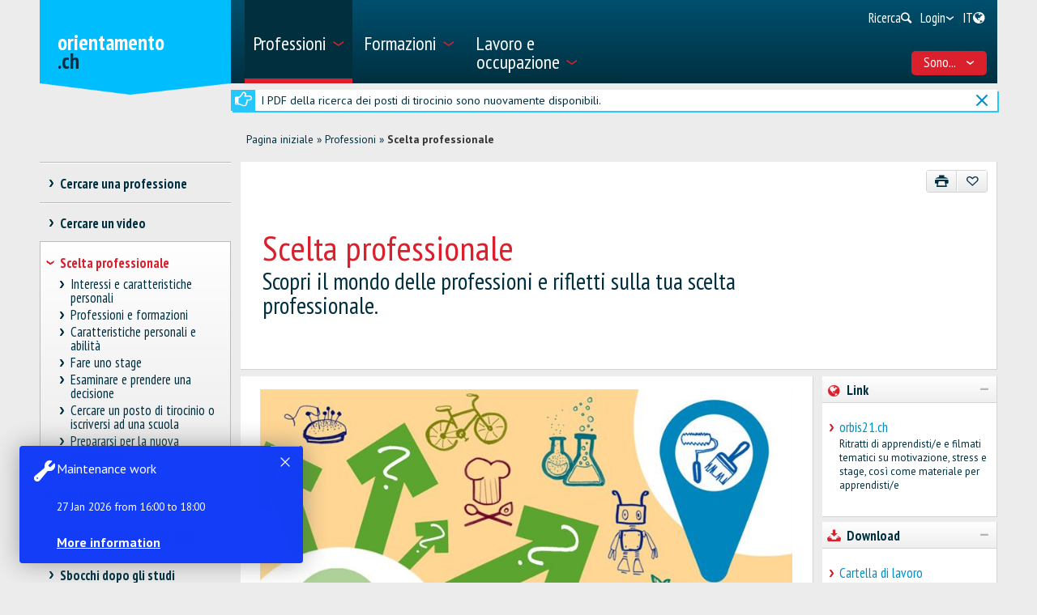

--- FILE ---
content_type: text/html; charset=utf-8
request_url: https://www.orientamento.ch/dyn/show/61007
body_size: 36931
content:

<!DOCTYPE html>
<!--[if IE 7]> 				 <html class="no-js ie7 mobileVersion" lang="it"> <![endif]-->
<!--[if IE 8]> 				 <html class="no-js mobileVersion lt-ie9" lang="it"> <![endif]-->
<!--[if IE 9]>			 		<html class="no-js mobileVersion ie9" lang="it"> <![endif]-->
<!--[if gt IE 8]>			 <html class="no-js mobileVersion" lang="it"> <![endif]-->
<html lang="it" class="mobileVersion">
<head>
<meta charset="utf-8"/>
<meta name="publisher" content="SDBB | CSFO"/>
<meta name="distribution" content="global"/>
<meta name="author" content="SDBB | CSFO"/>
<meta name="copyright" content="SDBB | CSFO"/>
<meta name="rating" content="general">
<meta name="language" content="it"/>
<meta id="viewport" name="viewport" content="width=device-width, initial-scale=1"/>
<meta name="cludocrawler" content="include"/>
<title>Scelta professionale - orientamento.ch</title>
<link rel="apple-touch-icon" sizes="180x180" href="/apple-touch-icon.png">
<link rel="icon" type="image/png" href="/favicon-32x32.png" sizes="32x32">
<link rel="icon" type="image/png" href="/favicon-16x16.png" sizes="16x16">
<link rel="icon" type="image/png" href="/android-chrome-192x192.png" sizes="192x192">
<link rel="icon" type="image/png" href="/android-chrome-512x512.png" sizes="512x512">
<link rel="manifest" href="/manifest.json">
<link rel="mask-icon" href="/safari-pinned-tab.svg" color="#5bbad5">
<meta name="theme-color" content="#ffffff">
<link rel="icon" type="image/x-icon" href="/favicon.ico"/>
<meta name="description" content="Scopri il mondo delle professioni e rifletti sulla tua scelta professionale."/>
<meta property="og:type" content="website"/>
<meta property="og:locale" content="it_IT"/>
<meta property="og:locale:alternate" content="de_DE"/>
<meta property="og:locale:alternate" content="fr_FR"/>
<meta property="og:title" content="Scelta professionale"/>
<meta name="DC.title" content="Scelta professionale"/>
<meta property="og:description" content="Scopri il mondo delle professioni e rifletti sulla tua scelta professionale."/>
<meta name="DC.description" content="Scopri il mondo delle professioni e rifletti sulla tua scelta professionale."/>
<meta property="og:url" content="https://www.orientamento.ch/SharerWeb/Index?id=L2R5bi9zaG93LzYxMDA3"/>
<meta property="og:image" content="https://www.orientamento.ch/Web_file/Get?id=4328"/>
<meta property="og:image:alt" content="orientamento.ch"/>
<meta name="twitter:card" content="summary_large_image">
<script src="/bundles/sdbbInternet?v=Z5n4KIOdSZavWbSn342dVP9xxLPKmLtFsI4wBHxEHaU1"></script>
<link href="/Content/Internet_bb_main?v=PDgOJfZRnyETXopHBlcLtkPpUnh34fowmWBJbycQ7OU1" rel="stylesheet"/>
<script>


		var isAuthenticated = false;

		if (sdbb.ConvToBln('False')) {
			isAuthenticated = true;
		};



	</script>
<link rel="canonical" href="https://www.orientamento.ch/dyn/show/61007"/>
<!--[if IE 7]><link rel="stylesheet" href="/Content/Internet/css/fontello-ie7.css"/><![endif]-->
<!--[if lte IE 8]> <link rel="stylesheet" href="/Content/Internet/css/ie8-grid-foundation-4.css"/><![endif]-->
<!--[if lt IE 9]> <script src="/Content/Internet/js/respond.min.js"></script><![endif]-->
<link href="/Content/InternetCss?v=o6mLy3lCDCtwh9q1doDyJEH1mQRTeqaPipFj48I00jE1" rel="stylesheet"/>
<style>
		:root {
			--compare-count: 4;
		}
	</style>
<script>
		var gblCulture = "fr-CH";
		var gblLang = "it";
		var gblPage = "61007";
		var gblBreadCrump = "61007"; // BBCH-1876 : used to highlite menu
		var baseUrl = "/";
		var jsPath = "";
		var urlInternet = baseUrl + "dyn/show/";

		var resourceConfirmDelete = sdbb.htmlDecode('Desidera cancellare i dati definitivamente?');

		//ie11
		if (!!navigator.userAgent.match(/Trident\/7\./)) { //this is  royalSlider plugin wtih fix for ie11
			var path = '/Content/Internet/js/jquery.royalslider.fix.min.js';
			document.write('<script src="' + path + '"><\/script>');
			//everything else
		} else {
			var path = '/Content/Internet/js/jquery.royalslider.min.js';
			document.write('<script src="' + path + '"><\/script>');//regular royalSlider plugin
		}
	</script>
<script>
		var is_touch_device = 'ontouchstart' in document.documentElement;
		if (navigator.appVersion.indexOf("MSIE") == -1 && (!is_touch_device)) { // js/vendor/jquery should not be included for ie -> otherwise colorbox will crash
			var path = '/Content/Internet/js/vendor/zepto.js';
			document.write('<script src=' +
				('__proto__' in {} ? path : baseUrl + 'Scripts/jquery-1.10.2.min.js') +
				'><\/script>')
		}
	</script>
<script src="/bundles/sdbbInternetFooter?v=pVVDJexa0Ik8x2OaCT87NN_r9chRsYR7q5O692Vee3c1"></script>
<script src="/bundles/sdbbMovieMapper?v=kpI3FQJtjs75x0AFF500bN4OnRFe8KaODt19Jo0x5_41"></script>
</head>
<body id="anchor_top" class="detail">
<header>
<h1 class="sr-only" id="skiplink-h1">Vai al titolo</h1>
<ul class="sr-only" aria-roledescription="navigation" aria-labelledby="skiplink-h1">
<li><a accesskey="0" href="/dyn/show/1418">Torna alla homepage</a></li>
<li><a accesskey="1" href="javascript:void(0);" onclick="sdbbInternet.displayMenu()">Vai al menu principale</a></li>
<li><a accesskey="2" href="#main-content">Vai al contenuto</a></li>
<li><a accesskey="3" href="/dyn/show/121443">Vai alla pagina di ricerca</a></li>
<li><a accesskey="4" class="iframe" href="/dyn/show/1687">Vai al modulo di contatto</a></li>
<li><a accesskey="5" href="#footer">Vai al link nel pi&#232; di pagina</a></li>
</ul>
</header>
<div id="menu" class="custom-show-for-small ux17">
<div id="menu-wrapper" class="dl-menuwrapper">
<ul class="ux17_nav-mobile dl-menu dl-menuopen" role="menu">
<li class="ux17_has-sub" role="none">
<a class="has-i ux17_isactive" href="#" aria-expanded="false" tabindex="-1" role="menuitem" aria-haspopup="true" aria-current="true">Professioni<i class="access-icon-arrow" aria-hidden="true"></i></a>
<ul class="dl-submenu levelbox level-1" role="menu" aria-label="Menù principale">
<li class="ux17_featurebox" role="none">
<a class="arrow toplink has-i" href="/dyn/show/1893" role="menuitem"><i class="access-icon-arrow" aria-hidden="true"></i>Professioni</a>
</li>
<li class="ux17_featurebox" role="none">
<a class="arrow toplink has-i" href="/dyn/show/170785" role="menuitem"><i class="access-icon-arrow" aria-hidden="true"></i>Stage d'orientamento</a>
</li>
<li class="ux17_featurebox" role="none">
<a class="arrow toplink has-i" href="/dyn/show/61007" role="menuitem" tabindex="- 1">
<i class="access -icon-arrow" aria-hidden="true"></i>
<div class="mob-teaser-cont">
<strong>Scelta professionale</strong>
<span class="teaser-byline">Scopri il mondo delle professioni e rifletti sulla tua scelta professionale.</span>
</div>
</a>
</li>
<li role="none">
<a class="page_1893" href="/dyn/show/1893" role="menuitem" tabindex="-1"> Cercare una professione</a>
</li>
<li role="none">
<a class="page_1904" href="/dyn/show/1904" role="menuitem" tabindex="-1"> Cercare un video</a>
</li>
<li role="none" class="ux17_has-sub not-active">
<a class="has-i" aria-expanded="false" aria-haspopup="true" href="#" role="menuitem" tabindex="-1"> Scelta professionale<i class="access-icon-arrow" aria-hidden="true"></i></a>
<ul class="dl-submenu levelbox level-2" role="menu" aria-label="Interessi e caratteristiche personali">
<li role="none">
<a class="page_197950" href="/dyn/show/61007" role="menuitem" tabindex="-1"> Scelta professionale</a>
</li>
<li role="none" class="ux17_has-sub not-active">
<a class="has-i" aria-expanded="false" aria-haspopup="true" href="#" role="menuitem" tabindex="-1"> Interessi e caratteristiche personali<i class="access-icon-arrow" aria-hidden="true"></i></a>
<ul class="dl-submenu levelbox level-3" role="menu" aria-label="Per docenti: Interessi e caratteristiche personali">
<li role="none">
<a class="page_198164" href="/dyn/show/197950" role="menuitem" tabindex="-1"> Interessi e caratteristiche personali</a>
</li>
<li role="none">
<a class="page_198164" href="/dyn/show/198164" role="menuitem" tabindex="-1"> Per docenti: Interessi e caratteristiche personali</a>
</li>
</ul>
</li>
<li role="none" class="ux17_has-sub not-active">
<a class="has-i" aria-expanded="false" aria-haspopup="true" href="#" role="menuitem" tabindex="-1"> Professioni e formazioni<i class="access-icon-arrow" aria-hidden="true"></i></a>
<ul class="dl-submenu levelbox level-3" role="menu" aria-label="Per docenti: Professioni e formazioni">
<li role="none">
<a class="page_198504" href="/dyn/show/198403" role="menuitem" tabindex="-1"> Professioni e formazioni</a>
</li>
<li role="none">
<a class="page_198504" href="/dyn/show/198504" role="menuitem" tabindex="-1"> Per docenti: Professioni e formazioni</a>
</li>
</ul>
</li>
<li role="none" class="ux17_has-sub not-active">
<a class="has-i" aria-expanded="false" aria-haspopup="true" href="#" role="menuitem" tabindex="-1"> Caratteristiche personali e abilità<i class="access-icon-arrow" aria-hidden="true"></i></a>
<ul class="dl-submenu levelbox level-3" role="menu" aria-label="Per docenti: Caratteristiche personali e abilità">
<li role="none">
<a class="page_199405" href="/dyn/show/199161" role="menuitem" tabindex="-1"> Caratteristiche personali e abilità</a>
</li>
<li role="none">
<a class="page_199405" href="/dyn/show/199405" role="menuitem" tabindex="-1"> Per docenti: Caratteristiche personali e abilità</a>
</li>
</ul>
</li>
<li role="none" class="ux17_has-sub not-active">
<a class="has-i" aria-expanded="false" aria-haspopup="true" href="#" role="menuitem" tabindex="-1"> Fare uno stage<i class="access-icon-arrow" aria-hidden="true"></i></a>
<ul class="dl-submenu levelbox level-3" role="menu" aria-label="Per docenti: Stage d'orientamento">
<li role="none">
<a class="page_200520" href="/dyn/show/200276" role="menuitem" tabindex="-1"> Fare uno stage</a>
</li>
<li role="none">
<a class="page_200520" href="/dyn/show/200520" role="menuitem" tabindex="-1"> Per docenti: Stage d'orientamento</a>
</li>
</ul>
</li>
<li role="none" class="ux17_has-sub not-active">
<a class="has-i" aria-expanded="false" aria-haspopup="true" href="#" role="menuitem" tabindex="-1"> Esaminare e prendere una decisione<i class="access-icon-arrow" aria-hidden="true"></i></a>
<ul class="dl-submenu levelbox level-3" role="menu" aria-label="Per docenti: Esaminare e prendere una decisione">
<li role="none">
<a class="page_201111" href="/dyn/show/200885" role="menuitem" tabindex="-1"> Esaminare e prendere una decisione</a>
</li>
<li role="none">
<a class="page_201111" href="/dyn/show/201111" role="menuitem" tabindex="-1"> Per docenti: Esaminare e prendere una decisione</a>
</li>
</ul>
</li>
<li role="none" class="ux17_has-sub not-active">
<a class="has-i" aria-expanded="false" aria-haspopup="true" href="#" role="menuitem" tabindex="-1"> Cercare un posto di tirocinio o iscriversi ad una scuola<i class="access-icon-arrow" aria-hidden="true"></i></a>
<ul class="dl-submenu levelbox level-3" role="menu" aria-label="Per docenti: Cercare un posto di tirocinio o iscriversi ad una scuola">
<li role="none">
<a class="page_202045" href="/dyn/show/201837" role="menuitem" tabindex="-1"> Cercare un posto di tirocinio o iscriversi ad una scuola</a>
</li>
<li role="none">
<a class="page_202045" href="/dyn/show/202045" role="menuitem" tabindex="-1"> Per docenti: Cercare un posto di tirocinio o iscriversi ad una scuola</a>
</li>
</ul>
</li>
<li role="none" class="ux17_has-sub not-active">
<a class="has-i" aria-expanded="false" aria-haspopup="true" href="#" role="menuitem" tabindex="-1"> Prepararsi per la nuova formazione<i class="access-icon-arrow" aria-hidden="true"></i></a>
<ul class="dl-submenu levelbox level-3" role="menu" aria-label="Per docenti: Prepararsi per la nuova formazione">
<li role="none">
<a class="page_202943" href="/dyn/show/202839" role="menuitem" tabindex="-1"> Prepararsi per la nuova formazione</a>
</li>
<li role="none">
<a class="page_202943" href="/dyn/show/202943" role="menuitem" tabindex="-1"> Per docenti: Prepararsi per la nuova formazione</a>
</li>
</ul>
</li>
</ul>
</li>
<li role="none" class="ux17_has-sub not-active">
<a class="has-i" aria-expanded="false" aria-haspopup="true" href="#" role="menuitem" tabindex="-1"> Professioni con AFC e CFP<i class="access-icon-arrow" aria-hidden="true"></i></a>
<ul class="dl-submenu levelbox level-2" role="menu" aria-label="AFC - formazione di 3 o 4 anni">
<li role="none" class="ux17_has-sub not-active">
<a class="has-i" aria-expanded="false" aria-haspopup="true" href="#" role="menuitem" tabindex="-1"> AFC - formazione di 3 o 4 anni<i class="access-icon-arrow" aria-hidden="true"></i></a>
<ul class="dl-submenu levelbox level-3" role="menu" aria-label="Ricerca professioni AFC">
<li role="none">
<a class="page_2086" href="/dyn/show/1922" role="menuitem" tabindex="-1"> Attestato federale di capacità AFC</a>
</li>
<li role="none">
<a class="page_2086" href="/dyn/show/2086" role="menuitem" tabindex="-1"> Ricerca professioni AFC</a>
</li>
</ul>
</li>
<li role="none" class="ux17_has-sub not-active">
<a class="has-i" aria-expanded="false" aria-haspopup="true" href="#" role="menuitem" tabindex="-1"> CFP - formazione di 2 anni<i class="access-icon-arrow" aria-hidden="true"></i></a>
<ul class="dl-submenu levelbox level-3" role="menu" aria-label="Ricerca professioni CFP">
<li role="none">
<a class="page_2152" href="/dyn/show/2101" role="menuitem" tabindex="-1"> Certificato federale di formazione pratica CFP</a>
</li>
<li role="none">
<a class="page_2152" href="/dyn/show/2152" role="menuitem" tabindex="-1"> Ricerca professioni CFP</a>
</li>
<li role="none">
<a class="page_2035" href="/dyn/show/2035" role="menuitem" tabindex="-1"> Tutte le professioni CFP</a>
</li>
<li role="none">
<a class="page_26459" href="/dyn/show/26459" role="menuitem" tabindex="-1"> Dal CFP all'AFC</a>
</li>
</ul>
</li>
<li role="none">
<a class="page_2604" href="/dyn/show/2604" role="menuitem" tabindex="-1"> Esplorare le professioni</a>
</li>
<li role="none">
<a class="page_2693" href="/dyn/show/2693" role="menuitem" tabindex="-1"> Autovalutazione delle attitudini</a>
</li>
</ul>
</li>
<li role="none" class="ux17_has-sub not-active">
<a class="has-i" aria-expanded="false" aria-haspopup="true" href="#" role="menuitem" tabindex="-1"> Professioni APF, EPS, SSS<i class="access-icon-arrow" aria-hidden="true"></i></a>
<ul class="dl-submenu levelbox level-2" role="menu" aria-label="Ricerca professioni APF/EPS/SSS">
<li role="none">
<a class="page_35273" href="/dyn/show/12549" role="menuitem" tabindex="-1"> Professioni della formazione professionale superiore</a>
</li>
<li role="none">
<a class="page_35273" href="/dyn/show/35273" role="menuitem" tabindex="-1"> Ricerca professioni APF/EPS/SSS</a>
</li>
</ul>
</li>
<li role="none" class="ux17_has-sub not-active">
<a class="has-i" aria-expanded="false" aria-haspopup="true" href="#" role="menuitem" tabindex="-1"> Sbocchi dopo gli studi<i class="access-icon-arrow" aria-hidden="true"></i></a>
<ul class="dl-submenu levelbox level-2" role="menu" aria-label="Ricerca professioni ASP/SUP/UNI">
<li role="none">
<a class="page_13349" href="/dyn/show/13349" role="menuitem" tabindex="-1"> Ricerca professioni ASP/SUP/UNI</a>
</li>
<li role="none">
<a class="page_2468" href="/dyn/show/2468" role="menuitem" tabindex="-1"> Sbocchi per ambito di studio</a>
</li>
<li role="none">
<a class="page_2520" href="/dyn/show/2520" role="menuitem" tabindex="-1"> Settori d'attività</a>
</li>
<li role="none">
<a class="page_249099" href="/dyn/show/249099" role="menuitem" tabindex="-1"> Situazione occupazionale a 1 anno dal diploma</a>
</li>
</ul>
</li>
<li role="none" class="ux17_has-sub not-active">
<a class="has-i" aria-expanded="false" aria-haspopup="true" href="#" role="menuitem" tabindex="-1"> Ritratti di professionisti<i class="access-icon-arrow" aria-hidden="true"></i></a>
<ul class="dl-submenu levelbox level-2" role="menu" aria-label="Ritratti per settore">
<li role="none">
<a class="page_237980" href="/dyn/show/237792" role="menuitem" tabindex="-1"> Ritratti di professionisti</a>
</li>
<li role="none">
<a class="page_237980" href="/dyn/show/237980" role="menuitem" tabindex="-1"> Ritratti per settore</a>
</li>
</ul>
</li>
<li role="none" class="ux17_has-sub not-active">
<a class="has-i" aria-expanded="false" aria-haspopup="true" href="#" role="menuitem" tabindex="-1"> Stage d'orientamento<i class="access-icon-arrow" aria-hidden="true"></i></a>
<ul class="dl-submenu levelbox level-2" role="menu" aria-label="Ricerca di uno stage">
<li role="none">
<a class="page_170785" href="/dyn/show/2732" role="menuitem" tabindex="-1"> Fare uno stage</a>
</li>
<li role="none">
<a class="page_170785" href="/dyn/show/170785" role="menuitem" tabindex="-1"> Ricerca di uno stage</a>
</li>
</ul>
</li>
</ul>
</li>
<li class="ux17_has-sub" role="none">
<a class="has-i " href="#" aria-expanded="false" tabindex="-1" role="menuitem" aria-haspopup="true">Formazioni<i class="access-icon-arrow" aria-hidden="true"></i></a>
<ul class="dl-submenu levelbox level-1" role="menu" aria-label="Menù principale">
<li class="ux17_featurebox" role="none">
<a class="arrow toplink has-i" href="/dyn/show/2930" role="menuitem"><i class="access-icon-arrow" aria-hidden="true"></i>Posti di tirocinio</a>
</li>
<li class="ux17_featurebox" role="none">
<a class="arrow toplink has-i" href="/dyn/show/170785" role="menuitem"><i class="access-icon-arrow" aria-hidden="true"></i>Stage d'orientamento</a>
</li>
<li class="ux17_featurebox" role="none">
<a class="arrow toplink has-i" href="/dyn/show/2879" role="menuitem"><i class="access-icon-arrow" aria-hidden="true"></i>Formazioni</a>
</li>
<li class="ux17_featurebox" role="none">
<a class="arrow toplink has-i" href="/dyn/show/4069?step=1" role="menuitem" tabindex="- 1">
<i class="access -icon-arrow" aria-hidden="true"></i>
<div class="mob-teaser-cont">
<strong>Scelta degli studi</strong>
<span class="teaser-byline">Cosa studiare?</span>
</div>
</a>
</li>
<li role="none" class="ux17_has-sub not-active">
<a class="has-i" aria-expanded="false" aria-haspopup="true" href="#" role="menuitem" tabindex="-1"> Sistema educativo svizzero<i class="access-icon-arrow" aria-hidden="true"></i></a>
<ul class="dl-submenu levelbox level-2" role="menu" aria-label="Schemi di formazione per settore">
<li role="none">
<a class="page_2841" href="/dyn/show/2800" role="menuitem" tabindex="-1"> Sistema educativo svizzero</a>
</li>
<li role="none">
<a class="page_2841" href="/dyn/show/2841" role="menuitem" tabindex="-1"> Schemi di formazione per settore</a>
</li>
</ul>
</li>
<li role="none" class="ux17_has-sub not-active">
<a class="has-i" aria-expanded="false" aria-haspopup="true" href="#" role="menuitem" tabindex="-1"> Cercare una formazione<i class="access-icon-arrow" aria-hidden="true"></i></a>
<ul class="dl-submenu levelbox level-2" role="menu" aria-label="Ricerca per istituto scolastico">
<li role="none">
<a class="page_157901" href="/dyn/show/2879" role="menuitem" tabindex="-1"> Cercare una formazione</a>
</li>
<li role="none">
<a class="page_157901" href="/dyn/show/157901" role="menuitem" tabindex="-1"> Ricerca per istituto scolastico</a>
</li>
<li role="none">
<a class="page_128618" href="/dyn/show/128618" role="menuitem" tabindex="-1"> Gestione dei dati</a>
</li>
</ul>
</li>
<li role="none" class="ux17_has-sub not-active">
<a class="has-i" aria-expanded="false" aria-haspopup="true" href="#" role="menuitem" tabindex="-1"> Formazione professionale di base<i class="access-icon-arrow" aria-hidden="true"></i></a>
<ul class="dl-submenu levelbox level-2" role="menu" aria-label="Ricerca posto di tirocinio">
<li role="none">
<a class="page_2930" href="/dyn/show/2930" role="menuitem" tabindex="-1"> Ricerca posto di tirocinio</a>
</li>
<li role="none">
<a class="page_2944" href="/dyn/show/2944" role="menuitem" tabindex="-1"> Ricerca formazione in una scuola professionale a tempo pieno</a>
</li>
<li role="none">
<a class="page_2958" href="/dyn/show/2958" role="menuitem" tabindex="-1"> Formazione in azienda o in una scuola a tempo pieno</a>
</li>
<li role="none" class="ux17_has-sub not-active">
<a class="has-i" aria-expanded="false" aria-haspopup="true" href="#" role="menuitem" tabindex="-1"> Candidarsi per un posto di tirocinio<i class="access-icon-arrow" aria-hidden="true"></i></a>
<ul class="dl-submenu levelbox level-3" role="menu" aria-label="Cercare un posto di tirocinio">
<li role="none">
<a class="page_204406" href="/dyn/show/204406" role="menuitem" tabindex="-1"> Cercare un posto di tirocinio</a>
</li>
<li role="none">
<a class="page_205271" href="/dyn/show/205271" role="menuitem" tabindex="-1"> Candidarsi per un posto di tirocinio</a>
</li>
<li role="none">
<a class="page_38701" href="/dyn/show/38701" role="menuitem" tabindex="-1"> Il mio dossier di candidatura</a>
</li>
<li role="none">
<a class="page_214934" href="/dyn/show/214934" role="menuitem" tabindex="-1"> Lettera di motivazione</a>
</li>
<li role="none">
<a class="page_209988" href="/dyn/show/209988" role="menuitem" tabindex="-1"> Curriculum Vitae</a>
</li>
<li role="none">
<a class="page_38706" href="/dyn/show/38706" role="menuitem" tabindex="-1"> Stage di selezione</a>
</li>
<li role="none">
<a class="page_232033" href="/dyn/show/232033" role="menuitem" tabindex="-1"> Colloquio</a>
</li>
<li role="none">
<a class="page_205062" href="/dyn/show/205062" role="menuitem" tabindex="-1"> Contratto di tirocinio</a>
</li>
<li role="none">
<a class="page_239527" href="/dyn/show/239527" role="menuitem" tabindex="-1"> Video sulla ricerca di un posto di tirocinio</a>
</li>
</ul>
</li>
<li role="none">
<a class="page_3270" href="/dyn/show/3270" role="menuitem" tabindex="-1"> Esami d'ammissione, test attitudinali</a>
</li>
<li role="none">
<a class="page_3231" href="/dyn/show/3231" role="menuitem" tabindex="-1"> Salario durante il tirocinio</a>
</li>
<li role="none">
<a class="page_3362" href="/dyn/show/3362" role="menuitem" tabindex="-1"> Consigli per apprendisti</a>
</li>
<li role="none">
<a class="page_3309" href="/dyn/show/3309" role="menuitem" tabindex="-1"> Maturità professionale</a>
</li>
<li role="none">
<a class="page_65131" href="/dyn/show/65131" role="menuitem" tabindex="-1"> Tirocinio dopo la maturità liceale</a>
</li>
</ul>
</li>
<li role="none" class="ux17_has-sub not-active">
<a class="has-i" aria-expanded="false" aria-haspopup="true" href="#" role="menuitem" tabindex="-1"> Maturità, scuole di formazione generale<i class="access-icon-arrow" aria-hidden="true"></i></a>
<ul class="dl-submenu levelbox level-2" role="menu" aria-label="Tre tipi di maturità">
<li role="none">
<a class="page_140997" href="/dyn/show/140997" role="menuitem" tabindex="-1"> Tre tipi di maturità</a>
</li>
<li role="none">
<a class="page_141086" href="/dyn/show/141086" role="menuitem" tabindex="-1"> Maturità professionale</a>
</li>
<li role="none">
<a class="page_3438" href="/dyn/show/3438" role="menuitem" tabindex="-1"> Certificato di scuola specializzata, maturità specializzata</a>
</li>
<li role="none" class="ux17_has-sub not-active">
<a class="has-i" aria-expanded="false" aria-haspopup="true" href="#" role="menuitem" tabindex="-1"> Attestato di maturità<i class="access-icon-arrow" aria-hidden="true"></i></a>
<ul class="dl-submenu levelbox level-3" role="menu" aria-label="Maturità liceale per adulti">
<li role="none">
<a class="page_10549" href="/dyn/show/3452" role="menuitem" tabindex="-1"> Attestato di maturità</a>
</li>
<li role="none">
<a class="page_10549" href="/dyn/show/10549" role="menuitem" tabindex="-1"> Maturità liceale per adulti</a>
</li>
</ul>
</li>
</ul>
</li>
<li role="none" class="ux17_has-sub not-active">
<a class="has-i" aria-expanded="false" aria-haspopup="true" href="#" role="menuitem" tabindex="-1"> Scuole universitarie SUP, ASP, Uni/Poli<i class="access-icon-arrow" aria-hidden="true"></i></a>
<ul class="dl-submenu levelbox level-2" role="menu" aria-label="Ricerca formazione in una scuola universitaria">
<li role="none">
<a class="page_4002" href="/dyn/show/4002" role="menuitem" tabindex="-1"> Ricerca formazione in una scuola universitaria</a>
</li>
<li role="none" class="ux17_has-sub not-active">
<a class="has-i" aria-expanded="false" aria-haspopup="true" href="#" role="menuitem" tabindex="-1"> Test d’interesse per gli studi<i class="access-icon-arrow" aria-hidden="true"></i></a>
<ul class="dl-submenu levelbox level-3" role="menu" aria-label="Test d'interesse per gli studi TIPS">
<li role="none">
<a class="page_4069" href="/dyn/show/4069" role="menuitem" tabindex="-1"> Test d'interesse per gli studi TIPS</a>
</li>
</ul>
</li>
<li role="none" class="ux17_has-sub not-active">
<a class="has-i" aria-expanded="false" aria-haspopup="true" href="#" role="menuitem" tabindex="-1"> Ambiti e indirizzi di studio: panoramica<i class="access-icon-arrow" aria-hidden="true"></i></a>
<ul class="dl-submenu levelbox level-3" role="menu" aria-label="Teologia, scienze delle religioni">
<li role="none">
<a class="page_4498" href="/dyn/show/3963" role="menuitem" tabindex="-1"> Panoramica</a>
</li>
<li role="none">
<a class="page_4498" href="/dyn/show/4498" role="menuitem" tabindex="-1"> Teologia, scienze delle religioni</a>
</li>
<li role="none">
<a class="page_10217" href="/dyn/show/10217" role="menuitem" tabindex="-1"> Diritto, scienze economiche</a>
</li>
<li role="none">
<a class="page_4303" href="/dyn/show/4303" role="menuitem" tabindex="-1"> Medicina, salute, sport</a>
</li>
<li role="none">
<a class="page_4381" href="/dyn/show/4381" role="menuitem" tabindex="-1"> Scienze sociali</a>
</li>
<li role="none">
<a class="page_4459" href="/dyn/show/4459" role="menuitem" tabindex="-1"> Lingue e letteratura, comunicazione, informazione</a>
</li>
<li role="none">
<a class="page_2997" href="/dyn/show/2997" role="menuitem" tabindex="-1"> Scienze storiche e delle civiltà</a>
</li>
<li role="none">
<a class="page_4225" href="/dyn/show/4225" role="menuitem" tabindex="-1"> Arte, musica, design</a>
</li>
<li role="none">
<a class="page_4108" href="/dyn/show/4108" role="menuitem" tabindex="-1"> Matematica, informatica</a>
</li>
<li role="none">
<a class="page_4186" href="/dyn/show/4186" role="menuitem" tabindex="-1"> Scienze naturali e ambientali</a>
</li>
<li role="none">
<a class="page_4147" href="/dyn/show/4147" role="menuitem" tabindex="-1"> Scienze tecniche</a>
</li>
<li role="none">
<a class="page_4537" href="/dyn/show/4537" role="menuitem" tabindex="-1"> Insegnamento, professioni pedagogiche</a>
</li>
</ul>
</li>
<li role="none" class="ux17_has-sub not-active">
<a class="has-i" aria-expanded="false" aria-haspopup="true" href="#" role="menuitem" tabindex="-1"> 3 tipi di scuole universitarie: SUP, ASP, Uni/Poli<i class="access-icon-arrow" aria-hidden="true"></i></a>
<ul class="dl-submenu levelbox level-3" role="menu" aria-label="Scuole universitarie a confronto">
<li role="none">
<a class="page_4615" href="/dyn/show/4615" role="menuitem" tabindex="-1"> Scuole universitarie a confronto</a>
</li>
<li role="none">
<a class="page_4654" href="/dyn/show/4654" role="menuitem" tabindex="-1"> Scuole universitarie professionali SUP</a>
</li>
<li role="none">
<a class="page_5045" href="/dyn/show/5045" role="menuitem" tabindex="-1"> Alte scuole pedagogiche ASP</a>
</li>
<li role="none">
<a class="page_5435" href="/dyn/show/5435" role="menuitem" tabindex="-1"> Università e politecnici</a>
</li>
<li role="none">
<a class="page_123032" href="/dyn/show/123032" role="menuitem" tabindex="-1"> Classifiche delle scuole universitarie e scelta degli studi</a>
</li>
<li role="none">
<a class="page_253821" href="/dyn/show/253821" role="menuitem" tabindex="-1"> Giornate informative</a>
</li>
</ul>
</li>
<li role="none" class="ux17_has-sub not-active">
<a class="has-i" aria-expanded="false" aria-haspopup="true" href="#" role="menuitem" tabindex="-1"> Studiare, titoli rilasciati<i class="access-icon-arrow" aria-hidden="true"></i></a>
<ul class="dl-submenu levelbox level-3" role="menu" aria-label="Organizzazione degli studi">
<li role="none">
<a class="page_41078" href="/dyn/show/41078" role="menuitem" tabindex="-1"> Organizzazione degli studi</a>
</li>
<li role="none">
<a class="page_7993" href="/dyn/show/7993" role="menuitem" tabindex="-1"> Discipline e combinazioni di materie</a>
</li>
<li role="none">
<a class="page_9647" href="/dyn/show/9647" role="menuitem" tabindex="-1"> Titoli: bachelor, master, PhD</a>
</li>
<li role="none">
<a class="page_9686" href="/dyn/show/9686" role="menuitem" tabindex="-1"> Titoli di formazione continua: MAS, DAS, CAS</a>
</li>
<li role="none">
<a class="page_7087" href="/dyn/show/7087" role="menuitem" tabindex="-1"> Vita studentesca</a>
</li>
<li role="none">
<a class="page_138333" href="/dyn/show/138333" role="menuitem" tabindex="-1"> Studiare in una scuola universitaria all'estero</a>
</li>
</ul>
</li>
<li role="none" class="ux17_has-sub not-active">
<a class="has-i" aria-expanded="false" aria-haspopup="true" href="#" role="menuitem" tabindex="-1"> Ammissione, iscrizione<i class="access-icon-arrow" aria-hidden="true"></i></a>
<ul class="dl-submenu levelbox level-3" role="menu" aria-label="Ammissione - Panoramica">
<li role="none">
<a class="page_8245" href="/dyn/show/8245" role="menuitem" tabindex="-1"> Ammissione - Panoramica</a>
</li>
<li role="none">
<a class="page_6619" href="/dyn/show/6619" role="menuitem" tabindex="-1"> Accesso limitato</a>
</li>
<li role="none">
<a class="page_6658" href="/dyn/show/6658" role="menuitem" tabindex="-1"> Ammissione alle SUP</a>
</li>
<li role="none">
<a class="page_6697" href="/dyn/show/6697" role="menuitem" tabindex="-1"> Ammissione alle ASP</a>
</li>
<li role="none">
<a class="page_6736" href="/dyn/show/6736" role="menuitem" tabindex="-1"> Ammissione a università e politecnici</a>
</li>
<li role="none">
<a class="page_138161" href="/dyn/show/138161" role="menuitem" tabindex="-1"> Ammissione in una scuola universitaria svizzera con un diploma estero</a>
</li>
<li role="none">
<a class="page_6775" href="/dyn/show/6775" role="menuitem" tabindex="-1"> Iscrizione agli studi</a>
</li>
<li role="none">
<a class="page_6814" href="/dyn/show/6814" role="menuitem" tabindex="-1"> Prepararsi agli studi</a>
</li>
</ul>
</li>
</ul>
</li>
<li role="none" class="ux17_has-sub not-active">
<a class="has-i" aria-expanded="false" aria-haspopup="true" href="#" role="menuitem" tabindex="-1"> Formazione professionale superiore<i class="access-icon-arrow" aria-hidden="true"></i></a>
<ul class="dl-submenu levelbox level-2" role="menu" aria-label="Scuole specializzate superiori SSS">
<li role="none">
<a class="page_3466" href="/dyn/show/3466" role="menuitem" tabindex="-1"> Scuole specializzate superiori SSS</a>
</li>
<li role="none">
<a class="page_3880" href="/dyn/show/3880" role="menuitem" tabindex="-1"> Attestati e diplomi federali APF, EPS</a>
</li>
</ul>
</li>
<li role="none" class="ux17_has-sub not-active">
<a class="has-i" aria-expanded="false" aria-haspopup="true" href="#" role="menuitem" tabindex="-1"> Formazione continua<i class="access-icon-arrow" aria-hidden="true"></i></a>
<ul class="dl-submenu levelbox level-2" role="menu" aria-label="Ricerca formazione continua">
<li role="none">
<a class="page_7179" href="/dyn/show/7140" role="menuitem" tabindex="-1"> Corsi e perfezionamenti</a>
</li>
<li role="none">
<a class="page_7179" href="/dyn/show/7179" role="menuitem" tabindex="-1"> Ricerca formazione continua</a>
</li>
</ul>
</li>
<li role="none">
<a class="page_80442" href="/dyn/show/80442" role="menuitem" tabindex="-1"> Competenze di base</a>
</li>
<li role="none" class="ux17_has-sub not-active">
<a class="has-i" aria-expanded="false" aria-haspopup="true" href="#" role="menuitem" tabindex="-1"> Qualifica professionale per adulti<i class="access-icon-arrow" aria-hidden="true"></i></a>
<ul class="dl-submenu levelbox level-2" role="menu" aria-label="Panoramica">
<li role="none">
<a class="page_123538" href="/dyn/show/123538" role="menuitem" tabindex="-1"> Panoramica</a>
</li>
<li role="none">
<a class="page_115332" href="/dyn/show/115332" role="menuitem" tabindex="-1"> Portali d’accesso</a>
</li>
<li role="none">
<a class="page_6215" href="/dyn/show/6215" role="menuitem" tabindex="-1"> Ammissione diretta all'esame finale</a>
</li>
<li role="none" class="ux17_has-sub not-active">
<a class="has-i" aria-expanded="false" aria-haspopup="true" href="#" role="menuitem" tabindex="-1"> Validazione degli apprendimenti acquisiti<i class="access-icon-arrow" aria-hidden="true"></i></a>
<ul class="dl-submenu levelbox level-3" role="menu" aria-label="Validazione: offerte e indirizzi">
<li role="none">
<a class="page_26870" href="/dyn/show/7246" role="menuitem" tabindex="-1"> La validazione degli apprendimenti acquisiti</a>
</li>
<li role="none">
<a class="page_26870" href="/dyn/show/26870" role="menuitem" tabindex="-1"> Validazione: offerte e indirizzi</a>
</li>
</ul>
</li>
<li role="none">
<a class="page_26909" href="/dyn/show/26909" role="menuitem" tabindex="-1"> Formazione professionale di base ridotta</a>
</li>
<li role="none">
<a class="page_26948" href="/dyn/show/26948" role="menuitem" tabindex="-1"> Formazione professionale di base classica</a>
</li>
<li role="none">
<a class="page_7285" href="/dyn/show/7285" role="menuitem" tabindex="-1"> Possibilità per la formazione superiore</a>
</li>
</ul>
</li>
<li role="none" class="ux17_has-sub not-active">
<a class="has-i" aria-expanded="false" aria-haspopup="true" href="#" role="menuitem" tabindex="-1"> Corsi e soggiorni linguistici<i class="access-icon-arrow" aria-hidden="true"></i></a>
<ul class="dl-submenu levelbox level-2" role="menu" aria-label="Imparare un’altra lingua">
<li role="none">
<a class="page_123294" href="/dyn/show/123294" role="menuitem" tabindex="-1"> Imparare un’altra lingua</a>
</li>
<li role="none" class="ux17_has-sub not-active">
<a class="has-i" aria-expanded="false" aria-haspopup="true" href="#" role="menuitem" tabindex="-1"> Diplomi di lingua e livelli<i class="access-icon-arrow" aria-hidden="true"></i></a>
<ul class="dl-submenu levelbox level-3" role="menu" aria-label="Tedesco">
<li role="none">
<a class="page_78530" href="/dyn/show/10004" role="menuitem" tabindex="-1"> Diplomi e livelli</a>
</li>
<li role="none">
<a class="page_78530" href="/dyn/show/78530" role="menuitem" tabindex="-1"> Tedesco</a>
</li>
<li role="none">
<a class="page_78579" href="/dyn/show/78579" role="menuitem" tabindex="-1"> Inglese</a>
</li>
<li role="none">
<a class="page_78556" href="/dyn/show/78556" role="menuitem" tabindex="-1"> Francese</a>
</li>
<li role="none">
<a class="page_78602" href="/dyn/show/78602" role="menuitem" tabindex="-1"> Italiano</a>
</li>
<li role="none">
<a class="page_78625" href="/dyn/show/78625" role="menuitem" tabindex="-1"> Portoghese, spagnolo</a>
</li>
<li role="none">
<a class="page_78648" href="/dyn/show/78648" role="menuitem" tabindex="-1"> Cinese, giapponese, russo</a>
</li>
</ul>
</li>
</ul>
</li>
<li role="none">
<a class="page_138240" href="/dyn/show/138240" role="menuitem" tabindex="-1"> Svolgere una formazione all'estero</a>
</li>
<li role="none" class="ux17_has-sub not-active">
<a class="has-i" aria-expanded="false" aria-haspopup="true" href="#" role="menuitem" tabindex="-1"> Soluzioni transitorie<i class="access-icon-arrow" aria-hidden="true"></i></a>
<ul class="dl-submenu levelbox level-2" role="menu" aria-label="Misure di transizione">
<li role="none">
<a class="page_7430" href="/dyn/show/7430" role="menuitem" tabindex="-1"> Misure di transizione</a>
</li>
<li role="none">
<a class="page_7469" href="/dyn/show/7469" role="menuitem" tabindex="-1"> Altre soluzioni transitorie</a>
</li>
</ul>
</li>
<li role="none" class="ux17_has-sub not-active">
<a class="has-i" aria-expanded="false" aria-haspopup="true" href="#" role="menuitem" tabindex="-1"> Corsi propedeutici, passerelle<i class="access-icon-arrow" aria-hidden="true"></i></a>
<ul class="dl-submenu levelbox level-2" role="menu" aria-label="Corsi propedeutici, stage">
<li role="none">
<a class="page_57188" href="/dyn/show/57188" role="menuitem" tabindex="-1"> Corsi propedeutici, stage</a>
</li>
<li role="none">
<a class="page_56918" href="/dyn/show/56918" role="menuitem" tabindex="-1"> Esame complementare "passerella"</a>
</li>
<li role="none">
<a class="page_7561" href="/dyn/show/7561" role="menuitem" tabindex="-1"> Anno sabbatico dopo la maturità</a>
</li>
</ul>
</li>
<li role="none">
<a class="page_7770" href="/dyn/show/7770" role="menuitem" tabindex="-1"> Finanziare la propria formazione</a>
</li>
<li role="none">
<a class="page_9313" href="/dyn/show/9313" role="menuitem" tabindex="-1"> Formazione e handicap</a>
</li>
</ul>
</li>
<li class="ux17_has-sub" role="none">
<a class="has-i " href="#" aria-expanded="false" tabindex="-1" role="menuitem" aria-haspopup="true">Lavoro e occupazione<i class="access-icon-arrow" aria-hidden="true"></i></a>
<ul class="dl-submenu levelbox level-1" role="menu" aria-label="Menù principale">
<li class="ux17_featurebox" role="none">
<a class="arrow toplink has-i" href="https://carriera.orientamento.ch/?mtm_campaign=bbch" role="menuitem" tabindex="- 1">
<i class="access -icon-arrow" aria-hidden="true"></i>
<div class="mob-teaser-cont">
<strong>Chiarire la propria situazione professionale</strong>
<span class="teaser-byline">12 brevi questionari offrono consigli e chiarimenti.</span>
</div>
</a>
</li>
<li role="none" class="ux17_has-sub not-active">
<a class="has-i" aria-expanded="false" aria-haspopup="true" href="#" role="menuitem" tabindex="-1"> Accedere al mondo del lavoro<i class="access-icon-arrow" aria-hidden="true"></i></a>
<ul class="dl-submenu levelbox level-2" role="menu" aria-label="Esperienze lavorative, stage, volontariato">
<li role="none">
<a class="page_3114" href="/dyn/show/3114" role="menuitem" tabindex="-1"> Esperienze lavorative, stage, volontariato</a>
</li>
<li role="none">
<a class="page_8327" href="/dyn/show/8327" role="menuitem" tabindex="-1"> Tirocinio, e poi?</a>
</li>
<li role="none" class="ux17_has-sub not-active">
<a class="has-i" aria-expanded="false" aria-haspopup="true" href="#" role="menuitem" tabindex="-1"> Studi universitari, e poi?<i class="access-icon-arrow" aria-hidden="true"></i></a>
<ul class="dl-submenu levelbox level-3" role="menu" aria-label="Come informarsi">
<li role="none">
<a class="page_10938" href="/dyn/show/10938" role="menuitem" tabindex="-1"> Come informarsi</a>
</li>
<li role="none">
<a class="page_11086" href="/dyn/show/11086" role="menuitem" tabindex="-1"> Entrare nel mondo del lavoro</a>
</li>
<li role="none">
<a class="page_37969" href="/dyn/show/37969" role="menuitem" tabindex="-1"> Prospettive dopo il bachelor</a>
</li>
<li role="none">
<a class="page_12449" href="/dyn/show/12449" role="menuitem" tabindex="-1"> Programmi di qualifica</a>
</li>
<li role="none">
<a class="page_8804" href="/dyn/show/8804" role="menuitem" tabindex="-1"> Situazione occupazionale a 1 anno dal diploma</a>
</li>
</ul>
</li>
</ul>
</li>
<li role="none" class="ux17_has-sub not-active">
<a class="has-i" aria-expanded="false" aria-haspopup="true" href="#" role="menuitem" tabindex="-1"> Pianificazione professionale<i class="access-icon-arrow" aria-hidden="true"></i></a>
<ul class="dl-submenu levelbox level-2" role="menu" aria-label="Tappe della pianificazione professionale">
<li role="none">
<a class="page_8443" href="/dyn/show/8443" role="menuitem" tabindex="-1"> Tappe della pianificazione professionale</a>
</li>
<li role="none">
<a class="page_8482" href="/dyn/show/8482" role="menuitem" tabindex="-1"> Continuare la formazione</a>
</li>
<li role="none" class="ux17_has-sub not-active">
<a class="has-i" aria-expanded="false" aria-haspopup="true" href="#" role="menuitem" tabindex="-1"> Consigli e informazioni pratiche<i class="access-icon-arrow" aria-hidden="true"></i></a>
<ul class="dl-submenu levelbox level-3" role="menu" aria-label="Modalità di formazione">
<li role="none">
<a class="page_8610" href="/dyn/show/8610" role="menuitem" tabindex="-1"> Modalità di formazione</a>
</li>
<li role="none">
<a class="page_7901" href="/dyn/show/7901" role="menuitem" tabindex="-1"> Formazione a distanza</a>
</li>
<li role="none">
<a class="page_8571" href="/dyn/show/8571" role="menuitem" tabindex="-1"> Valutare un'offerta di perfezionamento</a>
</li>
<li role="none">
<a class="page_39845" href="/dyn/show/39845" role="menuitem" tabindex="-1"> Label e certificati di qualità</a>
</li>
</ul>
</li>
</ul>
</li>
<li role="none" class="ux17_has-sub not-active">
<a class="has-i" aria-expanded="false" aria-haspopup="true" href="#" role="menuitem" tabindex="-1"> Settori d’attività<i class="access-icon-arrow" aria-hidden="true"></i></a>
<ul class="dl-submenu levelbox level-2" role="menu" aria-label="Panoramica">
<li role="none">
<a class="page_186738" href="/dyn/show/186738" role="menuitem" tabindex="-1"> Panoramica</a>
</li>
<li role="none" class="ux17_has-sub not-active">
<a class="has-i" aria-expanded="false" aria-haspopup="true" href="#" role="menuitem" tabindex="-1"> Natura, ambiente<i class="access-icon-arrow" aria-hidden="true"></i></a>
<ul class="dl-submenu levelbox level-3" role="menu" aria-label="Agricoltura">
<li role="none">
<a class="page_172963" href="/dyn/show/172963" role="menuitem" tabindex="-1"> Agricoltura</a>
</li>
<li role="none">
<a class="page_176209" href="/dyn/show/176209" role="menuitem" tabindex="-1"> Economia forestale</a>
</li>
<li role="none">
<a class="page_176276" href="/dyn/show/176276" role="menuitem" tabindex="-1"> Giardinaggio, paesaggistica, arte floreale</a>
</li>
<li role="none">
<a class="page_176343" href="/dyn/show/176343" role="menuitem" tabindex="-1"> Allevamento e cura degli animali</a>
</li>
<li role="none">
<a class="page_175077" href="/dyn/show/175077" role="menuitem" tabindex="-1"> Ambiente, ecologia, sostenibilità</a>
</li>
<li role="none">
<a class="page_208047" href="/dyn/show/208047" role="menuitem" tabindex="-1"> Scienze naturali</a>
</li>
</ul>
</li>
<li role="none" class="ux17_has-sub not-active">
<a class="has-i" aria-expanded="false" aria-haspopup="true" href="#" role="menuitem" tabindex="-1"> Albergheria-ristorazione, alimentazione, turismo<i class="access-icon-arrow" aria-hidden="true"></i></a>
<ul class="dl-submenu levelbox level-3" role="menu" aria-label="Albergheria-ristorazione">
<li role="none">
<a class="page_176459" href="/dyn/show/176459" role="menuitem" tabindex="-1"> Albergheria-ristorazione</a>
</li>
<li role="none">
<a class="page_176985" href="/dyn/show/176985" role="menuitem" tabindex="-1"> Economia domestica, Facility Management</a>
</li>
<li role="none">
<a class="page_227291" href="/dyn/show/227291" role="menuitem" tabindex="-1"> Alimentazione</a>
</li>
<li role="none">
<a class="page_177521" href="/dyn/show/177521" role="menuitem" tabindex="-1"> Turismo</a>
</li>
</ul>
</li>
<li role="none" class="ux17_has-sub not-active">
<a class="has-i" aria-expanded="false" aria-haspopup="true" href="#" role="menuitem" tabindex="-1"> Costruzione, edilizia, progettazione interna<i class="access-icon-arrow" aria-hidden="true"></i></a>
<ul class="dl-submenu levelbox level-3" role="menu" aria-label="Pianificazione, edilizia, genio civile">
<li role="none">
<a class="page_177637" href="/dyn/show/177637" role="menuitem" tabindex="-1"> Pianificazione, edilizia, genio civile</a>
</li>
<li role="none">
<a class="page_250228" href="/dyn/show/250228" role="menuitem" tabindex="-1"> Tecnica degli edifici</a>
</li>
<li role="none">
<a class="page_178374" href="/dyn/show/178374" role="menuitem" tabindex="-1"> Approvvigionamento energetico, impianti elettrici</a>
</li>
<li role="none">
<a class="page_247996" href="/dyn/show/247996" role="menuitem" tabindex="-1"> Arredamenti interni</a>
</li>
</ul>
</li>
<li role="none" class="ux17_has-sub not-active">
<a class="has-i" aria-expanded="false" aria-haspopup="true" href="#" role="menuitem" tabindex="-1"> Industria, tecnica, informatica<i class="access-icon-arrow" aria-hidden="true"></i></a>
<ul class="dl-submenu levelbox level-3" role="menu" aria-label="Chimica, farmacia, biotecnologie">
<li role="none">
<a class="page_178624" href="/dyn/show/178624" role="menuitem" tabindex="-1"> Chimica, farmacia, biotecnologie</a>
</li>
<li role="none">
<a class="page_179093" href="/dyn/show/179093" role="menuitem" tabindex="-1"> Materie sintetiche, trattamento delle superfici</a>
</li>
<li role="none">
<a class="page_248717" href="/dyn/show/248717" role="menuitem" tabindex="-1"> Carta, stampa</a>
</li>
<li role="none">
<a class="page_179160" href="/dyn/show/179160" role="menuitem" tabindex="-1"> Microtecnica, orologeria</a>
</li>
<li role="none">
<a class="page_179227" href="/dyn/show/179227" role="menuitem" tabindex="-1"> Metallurgia, siderurgia</a>
</li>
<li role="none">
<a class="page_179361" href="/dyn/show/179361" role="menuitem" tabindex="-1"> ICT: informatica, mediamatica</a>
</li>
<li role="none">
<a class="page_179428" href="/dyn/show/179428" role="menuitem" tabindex="-1"> Meccanica, elettrotecnica</a>
</li>
</ul>
</li>
<li role="none" class="ux17_has-sub not-active">
<a class="has-i" aria-expanded="false" aria-haspopup="true" href="#" role="menuitem" tabindex="-1"> Trasporti, veicoli, logistica<i class="access-icon-arrow" aria-hidden="true"></i></a>
<ul class="dl-submenu levelbox level-3" role="menu" aria-label="Ferrovia">
<li role="none">
<a class="page_179544" href="/dyn/show/179544" role="menuitem" tabindex="-1"> Ferrovia</a>
</li>
<li role="none">
<a class="page_179946" href="/dyn/show/179946" role="menuitem" tabindex="-1"> Strada</a>
</li>
<li role="none">
<a class="page_180013" href="/dyn/show/180013" role="menuitem" tabindex="-1"> Trasporto aereo</a>
</li>
<li role="none">
<a class="page_180080" href="/dyn/show/180080" role="menuitem" tabindex="-1"> Navigazione, funivie, altri mezzi di trasporto</a>
</li>
<li role="none">
<a class="page_248413" href="/dyn/show/248413" role="menuitem" tabindex="-1"> Veicoli</a>
</li>
<li role="none">
<a class="page_180482" href="/dyn/show/180482" role="menuitem" tabindex="-1"> Logistica</a>
</li>
</ul>
</li>
<li role="none" class="ux17_has-sub not-active">
<a class="has-i" aria-expanded="false" aria-haspopup="true" href="#" role="menuitem" tabindex="-1"> Economia, management, commercio<i class="access-icon-arrow" aria-hidden="true"></i></a>
<ul class="dl-submenu levelbox level-3" role="menu" aria-label="Banche">
<li role="none">
<a class="page_180598" href="/dyn/show/180598" role="menuitem" tabindex="-1"> Banche</a>
</li>
<li role="none">
<a class="page_181269" href="/dyn/show/181269" role="menuitem" tabindex="-1"> Assicurazioni</a>
</li>
<li role="none">
<a class="page_181336" href="/dyn/show/181336" role="menuitem" tabindex="-1"> Gestione aziendale, management, amministrazione</a>
</li>
<li role="none">
<a class="page_181403" href="/dyn/show/181403" role="menuitem" tabindex="-1"> Immobiliare, contabilità</a>
</li>
<li role="none">
<a class="page_181470" href="/dyn/show/181470" role="menuitem" tabindex="-1"> Risorse umane, formazione in azienda</a>
</li>
<li role="none">
<a class="page_181537" href="/dyn/show/181537" role="menuitem" tabindex="-1"> Commercio</a>
</li>
</ul>
</li>
<li role="none" class="ux17_has-sub not-active">
<a class="has-i" aria-expanded="false" aria-haspopup="true" href="#" role="menuitem" tabindex="-1"> Amministrazione pubblica, giustizia, sicurezza<i class="access-icon-arrow" aria-hidden="true"></i></a>
<ul class="dl-submenu levelbox level-3" role="menu" aria-label="Amministrazione pubblica, giustizia">
<li role="none">
<a class="page_181717" href="/dyn/show/181717" role="menuitem" tabindex="-1"> Amministrazione pubblica, giustizia</a>
</li>
<li role="none">
<a class="page_182120" href="/dyn/show/182120" role="menuitem" tabindex="-1"> Polizia, servizi penitenziari</a>
</li>
<li role="none">
<a class="page_182187" href="/dyn/show/182187" role="menuitem" tabindex="-1"> Dogana, sicurezza dei confini</a>
</li>
<li role="none">
<a class="page_182254" href="/dyn/show/182254" role="menuitem" tabindex="-1"> Corpo pompieri, protezione antincendio</a>
</li>
<li role="none">
<a class="page_182321" href="/dyn/show/182321" role="menuitem" tabindex="-1"> Esercito, protezione civile</a>
</li>
<li role="none">
<a class="page_182388" href="/dyn/show/182388" role="menuitem" tabindex="-1"> Altri servizi di sicurezza</a>
</li>
</ul>
</li>
<li role="none" class="ux17_has-sub not-active">
<a class="has-i" aria-expanded="false" aria-haspopup="true" href="#" role="menuitem" tabindex="-1"> Arte, design, cultura, moda<i class="access-icon-arrow" aria-hidden="true"></i></a>
<ul class="dl-submenu levelbox level-3" role="menu" aria-label="Arte, artigianato">
<li role="none">
<a class="page_182507" href="/dyn/show/182507" role="menuitem" tabindex="-1"> Arte, artigianato</a>
</li>
<li role="none">
<a class="page_182909" href="/dyn/show/182909" role="menuitem" tabindex="-1"> Design</a>
</li>
<li role="none">
<a class="page_182976" href="/dyn/show/182976" role="menuitem" tabindex="-1"> Conservazione del patrimonio culturale</a>
</li>
<li role="none">
<a class="page_183043" href="/dyn/show/183043" role="menuitem" tabindex="-1"> Teatro, musica, danza</a>
</li>
<li role="none">
<a class="page_183110" href="/dyn/show/183110" role="menuitem" tabindex="-1"> Tecnica dello spettacolo, scenografia</a>
</li>
<li role="none">
<a class="page_183177" href="/dyn/show/183177" role="menuitem" tabindex="-1"> Tessuti, cuoio</a>
</li>
<li role="none">
<a class="page_183244" href="/dyn/show/183244" role="menuitem" tabindex="-1"> Moda, abbigliamento</a>
</li>
</ul>
</li>
<li role="none" class="ux17_has-sub not-active">
<a class="has-i" aria-expanded="false" aria-haspopup="true" href="#" role="menuitem" tabindex="-1"> Media, informazione, comunicazione<i class="access-icon-arrow" aria-hidden="true"></i></a>
<ul class="dl-submenu levelbox level-3" role="menu" aria-label="Marketing">
<li role="none">
<a class="page_184164" href="/dyn/show/184164" role="menuitem" tabindex="-1"> Marketing</a>
</li>
<li role="none">
<a class="page_184231" href="/dyn/show/184231" role="menuitem" tabindex="-1"> Comunicazione commerciale, pubblicità</a>
</li>
<li role="none">
<a class="page_184298" href="/dyn/show/184298" role="menuitem" tabindex="-1"> Comunicazione istituzionale, relazioni pubbliche</a>
</li>
<li role="none">
<a class="page_250660" href="/dyn/show/250660" role="menuitem" tabindex="-1"> Media, informazione</a>
</li>
</ul>
</li>
<li role="none" class="ux17_has-sub not-active">
<a class="has-i" aria-expanded="false" aria-haspopup="true" href="#" role="menuitem" tabindex="-1"> Salute, sport, benessere<i class="access-icon-arrow" aria-hidden="true"></i></a>
<ul class="dl-submenu levelbox level-3" role="menu" aria-label="Medicina, cure, terapie">
<li role="none">
<a class="page_184414" href="/dyn/show/184414" role="menuitem" tabindex="-1"> Medicina, cure, terapie</a>
</li>
<li role="none">
<a class="page_185018" href="/dyn/show/185018" role="menuitem" tabindex="-1"> Tecnica medica</a>
</li>
<li role="none">
<a class="page_185152" href="/dyn/show/185152" role="menuitem" tabindex="-1"> Sport, movimento</a>
</li>
<li role="none">
<a class="page_185219" href="/dyn/show/185219" role="menuitem" tabindex="-1"> Bellezza, benessere</a>
</li>
</ul>
</li>
<li role="none" class="ux17_has-sub not-active">
<a class="has-i" aria-expanded="false" aria-haspopup="true" href="#" role="menuitem" tabindex="-1"> Formazione, attività sociale<i class="access-icon-arrow" aria-hidden="true"></i></a>
<ul class="dl-submenu levelbox level-3" role="menu" aria-label="Insegnamento per il livello primario e secondario I e II">
<li role="none">
<a class="page_185402" href="/dyn/show/185402" role="menuitem" tabindex="-1"> Insegnamento per il livello primario e secondario I e II</a>
</li>
<li role="none">
<a class="page_185737" href="/dyn/show/185737" role="menuitem" tabindex="-1"> Insegnamento per il livello terziario, formazione per adulti, formazione continua</a>
</li>
<li role="none">
<a class="page_185804" href="/dyn/show/185804" role="menuitem" tabindex="-1"> Consulenza</a>
</li>
<li role="none">
<a class="page_185871" href="/dyn/show/185871" role="menuitem" tabindex="-1"> Accompagnamento sociale e psicologico, terapia</a>
</li>
</ul>
</li>
</ul>
</li>
<li role="none" class="ux17_has-sub not-active">
<a class="has-i" aria-expanded="false" aria-haspopup="true" href="#" role="menuitem" tabindex="-1"> Occupazione<i class="access-icon-arrow" aria-hidden="true"></i></a>
<ul class="dl-submenu levelbox level-2" role="menu" aria-label="Modelli di lavoro">
<li role="none">
<a class="page_231749" href="/dyn/show/231749" role="menuitem" tabindex="-1"> Modelli di lavoro</a>
</li>
<li role="none">
<a class="page_8843" href="/dyn/show/8843" role="menuitem" tabindex="-1"> Disoccupazione</a>
</li>
<li role="none" class="ux17_has-sub not-active">
<a class="has-i" aria-expanded="false" aria-haspopup="true" href="#" role="menuitem" tabindex="-1"> Mettersi in proprio<i class="access-icon-arrow" aria-hidden="true"></i></a>
<ul class="dl-submenu levelbox level-3" role="menu" aria-label="Ritratti di indipendenti">
<li role="none">
<a class="page_175604" href="/dyn/show/8765" role="menuitem" tabindex="-1"> Mettersi in proprio</a>
</li>
<li role="none">
<a class="page_175604" href="/dyn/show/175604" role="menuitem" tabindex="-1"> Ritratti di indipendenti</a>
</li>
</ul>
</li>
<li role="none">
<a class="page_124596" href="/dyn/show/124596" role="menuitem" tabindex="-1"> Pari opportunità</a>
</li>
</ul>
</li>
<li role="none" class="ux17_has-sub not-active">
<a class="has-i" aria-expanded="false" aria-haspopup="true" href="#" role="menuitem" tabindex="-1"> Ricerca di impiego<i class="access-icon-arrow" aria-hidden="true"></i></a>
<ul class="dl-submenu levelbox level-2" role="menu" aria-label="Il mercato del lavoro">
<li role="none">
<a class="page_8921" href="/dyn/show/8921" role="menuitem" tabindex="-1"> Il mercato del lavoro</a>
</li>
<li role="none">
<a class="page_22269" href="/dyn/show/22269" role="menuitem" tabindex="-1"> Il dossier di candidatura</a>
</li>
<li role="none">
<a class="page_22364" href="/dyn/show/22364" role="menuitem" tabindex="-1"> Il colloquio di presentazione</a>
</li>
</ul>
</li>
<li role="none" class="ux17_has-sub not-active">
<a class="has-i" aria-expanded="false" aria-haspopup="true" href="#" role="menuitem" tabindex="-1"> Salario<i class="access-icon-arrow" aria-hidden="true"></i></a>
<ul class="dl-submenu levelbox level-2" role="menu" aria-label="Salario">
<li role="none">
<a class="page_160326" href="/dyn/show/160326" role="menuitem" tabindex="-1"> Salario</a>
</li>
<li role="none">
<a class="page_152786" href="/dyn/show/152786" role="menuitem" tabindex="-1"> Negoziare il salario</a>
</li>
<li role="none">
<a class="page_160360" href="/dyn/show/160360" role="menuitem" tabindex="-1"> Salario durante il tirocinio</a>
</li>
</ul>
</li>
<li role="none" class="ux17_has-sub not-active">
<a class="has-i" aria-expanded="false" aria-haspopup="true" href="#" role="menuitem" tabindex="-1"> All’estero<i class="access-icon-arrow" aria-hidden="true"></i></a>
<ul class="dl-submenu levelbox level-2" role="menu" aria-label="Lavorare all'estero">
<li role="none">
<a class="page_9037" href="/dyn/show/9037" role="menuitem" tabindex="-1"> Lavorare all'estero</a>
</li>
<li role="none" class="ux17_has-sub not-active">
<a class="has-i" aria-expanded="false" aria-haspopup="true" href="#" role="menuitem" tabindex="-1"> Svolgere una formazione all'estero<i class="access-icon-arrow" aria-hidden="true"></i></a>
<ul class="dl-submenu levelbox level-3" role="menu" aria-label="Studiare in una scuola universitaria all'estero">
<li role="none">
<a class="page_39925" href="/dyn/show/9076" role="menuitem" tabindex="-1"> Possibilità ed organizzazioni</a>
</li>
<li role="none">
<a class="page_39925" href="/dyn/show/39925" role="menuitem" tabindex="-1"> Studiare in una scuola universitaria all'estero</a>
</li>
</ul>
</li>
<li role="none">
<a class="page_9115" href="/dyn/show/9115" role="menuitem" tabindex="-1"> Riconoscimento dei diplomi svizzeri all'estero</a>
</li>
<li role="none">
<a class="page_58886" href="/dyn/show/58886" role="menuitem" tabindex="-1"> Link per l'estero</a>
</li>
</ul>
</li>
<li role="none" class="ux17_has-sub not-active">
<a class="has-i" aria-expanded="false" aria-haspopup="true" href="#" role="menuitem" tabindex="-1"> Per stranieri<i class="access-icon-arrow" aria-hidden="true"></i></a>
<ul class="dl-submenu levelbox level-2" role="menu" aria-label="Lavorare in Svizzera">
<li role="none">
<a class="page_9192" href="/dyn/show/9192" role="menuitem" tabindex="-1"> Lavorare in Svizzera</a>
</li>
<li role="none" class="ux17_has-sub not-active">
<a class="has-i" aria-expanded="false" aria-haspopup="true" href="#" role="menuitem" tabindex="-1"> Svolgere una formazione in Svizzera<i class="access-icon-arrow" aria-hidden="true"></i></a>
<ul class="dl-submenu levelbox level-3" role="menu" aria-label="Formazione professionale di base: tirocinio">
<li role="none">
<a class="page_247608" href="/dyn/show/9231" role="menuitem" tabindex="-1"> Procedure</a>
</li>
<li role="none">
<a class="page_247608" href="/dyn/show/247608" role="menuitem" tabindex="-1"> Formazione professionale di base: tirocinio</a>
</li>
<li role="none">
<a class="page_24199" href="/dyn/show/24199" role="menuitem" tabindex="-1"> Ammissione in una scuola universitaria svizzera con un diploma estero</a>
</li>
</ul>
</li>
<li role="none">
<a class="page_9270" href="/dyn/show/9270" role="menuitem" tabindex="-1"> Riconoscimento dei diplomi esteri in Svizzera</a>
</li>
<li role="none">
<a class="page_247408" href="/dyn/show/247408" role="menuitem" tabindex="-1"> Working and learning in Switzerland for foreigners</a>
</li>
</ul>
</li>
<li role="none">
<a class="page_8032" href="/dyn/show/8032" role="menuitem" tabindex="-1"> Salute e sicurezza sul lavoro</a>
</li>
</ul>
</li>
<li role="none">
<div class="ux17_menu-extras" role="menu" aria-label="Visualizzazione del men&#249; per dispositivi mobili">
<div class="ux17_direct_access hidebox" role="menu" data-simple-dropdown-menu="mobile-menu">
<a class="ux17_direct-button custom-button" href="#" role="menuitem" aria-expanded="false" aria-haspopup="true">Sono...<i class="icon-angle-down" aria-hidden="true"></i></a>
<div class="ux17_direct_box" role="menu" aria-label="Sono...">
<ul class="arrow has-i toplinks" role="none">
<li class="toplink" role="none"><i class="access-icon-arrow" aria-hidden="true"></i><a tabindex="-1" role="menuitem" class="direct-access-13772-1" href="/dyn/show/13772?id=1">Alla scuola dell&#39;obbligo</a></li>
<li class="toplink" role="none"><i class="access-icon-arrow" aria-hidden="true"></i><a tabindex="-1" role="menuitem" class="direct-access-13772-5" href="/dyn/show/13772?id=5">Al liceo, alla SCC</a></li>
<li class="toplink" role="none"><i class="access-icon-arrow" aria-hidden="true"></i><a tabindex="-1" role="menuitem" class="direct-access-13772-7" href="/dyn/show/13772?id=7">Attivo/a professionalmente, alla ricerca d&#39;impiego</a></li>
</ul>
<ul class="arrow has-i morelinks" role="none">
<li role="none"><i class="access-icon-arrow" aria-hidden="true"></i><a tabindex="-1" role="menuitem" class="direct-access-13772-2" href="/dyn/show/13772?id=2">Apprendista</a></li>
<li role="none"><i class="access-icon-arrow" aria-hidden="true"></i><a tabindex="-1" role="menuitem" class="direct-access-13772-4" href="/dyn/show/13772?id=4">Alla scuola specializzata</a></li>
<li role="none"><i class="access-icon-arrow" aria-hidden="true"></i><a tabindex="-1" role="menuitem" class="direct-access-13772-6" href="/dyn/show/13772?id=6">Studente (SUP/ASP/uni)</a></li>
<li role="none"><i class="access-icon-arrow" aria-hidden="true"></i><a tabindex="-1" role="menuitem" class="direct-access-13772-8" href="/dyn/show/13772?id=8">Da poco in Svizzera</a></li>
<li role="none"><i class="access-icon-arrow" aria-hidden="true"></i><a tabindex="-1" role="menuitem" class="direct-access-13772-9" href="/dyn/show/13772?id=9">Genitore, rappresentante legale</a></li>
<li role="none"><i class="access-icon-arrow" aria-hidden="true"></i><a tabindex="-1" role="menuitem" class="direct-access-13772-10" href="/dyn/show/13772?id=10">Docente</a></li>
</ul>
</div>
</div>
<div class="low-spread-box" role="menu">
<a class="ux17_stronglink" tabindex="-1" role="menuitem" href="/dyn/show/121443">
<h4><i class="icon-search" aria-hidden="true"></i>Ricerca</h4>
</a>
<div class="ux17_language-access hidebox" role="menu" data-simple-dropdown-menu="mobile-menu">
<a class="ux17_lang-button" href="#" role="menuitem" aria-expanded="false" aria-haspopup="true">
<span>IT</span><i class="icon-globe-1" aria-hidden="true"></i>
</a>
<div class="ux17_direct_box language-box" role="menu" aria-label="Cambio di lingua">
<ul class="arrow has-i toplinks" role="none">
<li class="toplink" role="none">
<i class="access-icon-arrow" aria-hidden="true"></i>
<a id="header-lang-de" tabindex="-1" class="lang-menu " role="menuitem" href="https://www.berufsberatung.ch/dyn/show/61007?lang=de">
<i class="ux17_icon-globe" aria-hidden="true"></i>
<span>DE</span>
</a>
</li>
<li class="toplink" role="none">
<i class="access-icon-arrow" aria-hidden="true"></i>
<a id="header-lang-fr" tabindex="-1" class="lang-menu " role="menuitem" href="https://www.orientation.ch/dyn/show/61007?lang=fr">
<i class="ux17_icon-globe" aria-hidden="true"></i>
<span>FR</span>
</a>
</li>
<li class="toplink" role="none">
<i class="access-icon-arrow" aria-hidden="true"></i>
<a id="header-lang-it" tabindex="-1" class="lang-menu  is-active" role="menuitem" aria-current="true" href="https://www.orientamento.ch/dyn/show/61007?lang=it">
<i class="ux17_icon-globe" aria-hidden="true"></i>
<span>IT</span>
</a>
</li>
</ul>
<ul class="arrow has-i morelinks" role="none">
<li role="none">
<i class="access-icon-arrow" aria-hidden="true"></i>
<a class="lang-menu" tabindex="-1" role="menuitem" href="https://www.berufsberatung.ch/dyn/show/66899?lang=de">
<span>Rumantsch</span>
</a>
<i class="icon-info-circled custom-tooltiponclick" aria-hidden="true" data-tooltiponclick="Infurmaziuns sur da la furmaziun da basa, ils emprendissadis"></i>
</li>
<li role="none">
<i class="access-icon-arrow" aria-hidden="true"></i>
<a class="lang-menu" tabindex="-1" role="menuitem" href="https://www.berufsberatung.ch/dyn/show/41957?lang=de">
<span>English</span>
</a>
<i class="icon-info-circled custom-tooltiponclick" aria-hidden="true" data-tooltiponclick="Informations to working and learning in Switzerland for foreigners"></i>
</li>
</ul>
<ul class="arrow has-i morelinks" role="none">
<li role="none">
<i class="access-icon-arrow" aria-hidden="true"></i>
<a class="lang-menu" tabindex="-1" role="menuitem" href="/dyn/show/71241">
<span>Shqip</span>
</a>
<i class="icon-info-circled custom-tooltiponclick" aria-hidden="true" data-tooltiponclick="Informacione mbi arsimimin dhe profesionin"></i>
</li>
<li role="none">
<i class="access-icon-arrow" aria-hidden="true"></i>
<a class="lang-menu" tabindex="-1" role="menuitem" href="/dyn/show/120902">
<span>العربية</span>
</a>
<i class="icon-info-circled custom-tooltiponclick" aria-hidden="true" data-tooltiponclick="العربیة: معلومات حول التعلیم والعمل"></i>
</li>
<li role="none">
<i class="access-icon-arrow" aria-hidden="true"></i>
<a class="lang-menu" tabindex="-1" role="menuitem" href="/dyn/show/62954">
<span>Deutsch</span>
</a>
<i class="icon-info-circled custom-tooltiponclick" aria-hidden="true" data-tooltiponclick="Informationen zu Bildung und Beruf"></i>
</li>
<li role="none">
<i class="access-icon-arrow" aria-hidden="true"></i>
<a class="lang-menu" tabindex="-1" role="menuitem" href="/dyn/show/69619">
<span>English</span>
</a>
<i class="icon-info-circled custom-tooltiponclick" aria-hidden="true" data-tooltiponclick="Information on education and occupations in Switzerland"></i>
</li>
<li role="none">
<i class="access-icon-arrow" aria-hidden="true"></i>
<a class="lang-menu" tabindex="-1" role="menuitem" href="/dyn/show/129164">
<span>فارسی</span>
</a>
<i class="icon-info-circled custom-tooltiponclick" aria-hidden="true" data-tooltiponclick="فارسی: اطلاعات درباره‌ی آموزش و حرفه"></i>
</li>
<li role="none">
<i class="access-icon-arrow" aria-hidden="true"></i>
<a class="lang-menu" tabindex="-1" role="menuitem" href="/dyn/show/72861">
<span>Fran&#231;ais</span>
</a>
<i class="icon-info-circled custom-tooltiponclick" aria-hidden="true" data-tooltiponclick="Informations sur la formation et l&#39;emploi en Suisse"></i>
</li>
<li role="none">
<i class="access-icon-arrow" aria-hidden="true"></i>
<a class="lang-menu" tabindex="-1" role="menuitem" href="/dyn/show/73360">
<span>Italiano</span>
</a>
<i class="icon-info-circled custom-tooltiponclick" aria-hidden="true" data-tooltiponclick="Informazioni sulle formazioni e sulle professioni"></i>
</li>
<li role="none">
<i class="access-icon-arrow" aria-hidden="true"></i>
<a class="lang-menu" tabindex="-1" role="menuitem" href="/dyn/show/97060">
<span>Portugu&#234;s</span>
</a>
<i class="icon-info-circled custom-tooltiponclick" aria-hidden="true" data-tooltiponclick="Informa&#231;&#245;es sobre forma&#231;&#245;es e profiss&#245;es"></i>
</li>
<li role="none">
<i class="access-icon-arrow" aria-hidden="true"></i>
<a class="lang-menu" tabindex="-1" role="menuitem" href="/dyn/show/70756">
<span>Srpski</span>
</a>
<i class="icon-info-circled custom-tooltiponclick" aria-hidden="true" data-tooltiponclick="Informacije o obrazovanju i zanimanju"></i>
</li>
<li role="none">
<i class="access-icon-arrow" aria-hidden="true"></i>
<a class="lang-menu" tabindex="-1" role="menuitem" href="/dyn/show/128820">
<span>Espa&#241;ol</span>
</a>
<i class="icon-info-circled custom-tooltiponclick" aria-hidden="true" data-tooltiponclick="Informaci&#243;n sobre educaci&#243;n y profesi&#243;n"></i>
</li>
<li role="none">
<i class="access-icon-arrow" aria-hidden="true"></i>
<a class="lang-menu" tabindex="-1" role="menuitem" href="/dyn/show/140042">
<span>தமிழ்</span>
</a>
<i class="icon-info-circled custom-tooltiponclick" aria-hidden="true" data-tooltiponclick="கல்வி மற்றும் தொழில் குறித்த தகவல்கள்"></i>
</li>
<li role="none">
<i class="access-icon-arrow" aria-hidden="true"></i>
<a class="lang-menu" tabindex="-1" role="menuitem" href="/dyn/show/122480">
<span>ትግርኛ</span>
</a>
<i class="icon-info-circled custom-tooltiponclick" aria-hidden="true" data-tooltiponclick="ሓበሬታ ብዛዕባ ትምህርትን ስራሕን"></i>
</li>
<li role="none">
<i class="access-icon-arrow" aria-hidden="true"></i>
<a class="lang-menu" tabindex="-1" role="menuitem" href="/dyn/show/97238">
<span>T&#252;rk&#231;e</span>
</a>
<i class="icon-info-circled custom-tooltiponclick" aria-hidden="true" data-tooltiponclick="Eğitim ve Mesleğe Dair Bilgiler"></i>
</li>
<li role="none">
<i class="access-icon-arrow" aria-hidden="true"></i>
<a class="lang-menu" tabindex="-1" role="menuitem" href="/dyn/show/194350">
<span>Українська</span>
</a>
<i class="icon-info-circled custom-tooltiponclick" aria-hidden="true" data-tooltiponclick="Інформація про освіту і професію"></i>
</li>
</ul>
</div>
</div>
</div>
</div>
</li>
</ul>
</div>
</div>
<div id="container" class="ux17 ">
<div id="header" class="row custom-hide-for-small">
<div class="col-1-5 columns" id="logo">
<a href="/dyn/show/1418">
<div class="bg-wrapper">
<img class="print-only" src='/Content/Internet/img/layout/bg_logo.png' alt="orientamento.ch"/>
</div>
<h2 class="logo_text">
<span><span>orientamento</span>.ch</span>
</h2>
</a>
</div>
<div class="col-4-5 columns" id="header-right">
<div class="row inner">
<div class="columns large-7">
<nav id="primary-nav-wrap">
<div id="primary-nav" role="menubar">
<div class="nav" role="none">
<a class="ux17_isactive" href="#" aria-expanded="false" tabindex="0" role="menuitem" aria-haspopup="true" aria-current="true"><span>Professioni<i class="icon-angle-down" aria-hidden="true"></i></span></a>
<div class="row ux17_primary-nav-sub-menu" role="none">
<div class="ux17_backpanel one columns large-4" role="none"></div>
<div class="ux17_backpanel two columns large-4 ux17_top-search" role="none">
<ul class="arrow toplinks has-i" role="menu" aria-label="Men&#249; principale  di secondo livello">
<li class="toplink" role="none">
<i class="access-icon-arrow" aria-hidden="true"></i>
<a href="/dyn/show/1893" tabindex="-1" role="menuitem" aria-label="Professioni - 684 professioni e funzioni">Professioni</a>
<p>684 professioni e funzioni</p>
</li>
<li class="toplink" role="none">
<i class="access-icon-arrow" aria-hidden="true"></i>
<a href="/dyn/show/170785" tabindex="-1" role="menuitem" aria-label="Stage d&amp;#39;orientamento - Indirizzi delle aziende formatrici per domande di stage">Stage d&#39;orientamento</a>
<p>Indirizzi delle aziende formatrici per domande di stage</p>
</li>
</ul>
</div>
<div class="ux17_backpanel three columns large-4 ux17_top-search" role="none">
<div class="bigmenu-teaserbox relbase">
<ul role="menu" aria-label="Scelta professionale - Scopri il mondo delle professioni e rifletti sulla tua scelta professionale.">
<li role="none">
<h2 class="teaser-title likealink">Scelta professionale</h2>
<p class="teaser-byline">Scopri il mondo delle professioni e rifletti sulla tua scelta professionale.</p>
<picture>
<img class="teaser-img aspect-fit" src="https://www.orientamento.ch/web_file/getimagebb2?id=4930&width=600&height=600&cache=true" alt="&amp;quot;&amp;quot;">
</picture>
<span class="img-title">Scelta professionale. &#169; SDBB | CSFO</span>
<a aria-label="Scelta professionale - Scopri il mondo delle professioni e rifletti sulla tua scelta professionale." class="coverall" href="/dyn/show/61007" role="menuitem" tabindex="-1"></a>
</li>
</ul>
</div>
</div>
<ul class="dl-submenu levelbox level-1" role="menu" aria-label="Menù principale">
<li role="none">
<a class="page_1893" href="/dyn/show/1893" role="menuitem" tabindex="-1"> Cercare una professione</a>
</li>
<li role="none">
<a class="page_1904" href="/dyn/show/1904" role="menuitem" tabindex="-1"> Cercare un video</a>
</li>
<li role="none" class="ux17_has-sub not-active">
<a class="has-i" aria-expanded="false" aria-haspopup="true" href="#" role="menuitem" tabindex="-1"> Scelta professionale<i class="access-icon-arrow" aria-hidden="true"></i></a>
<ul class="dl-submenu levelbox level-2" role="menu" aria-label="Interessi e caratteristiche personali">
<li role="none">
<a class="page_197950" href="/dyn/show/61007" role="menuitem" tabindex="-1"> Scelta professionale</a>
</li>
<li role="none" class="ux17_has-sub not-active">
<a class="has-i" aria-expanded="false" aria-haspopup="true" href="#" role="menuitem" tabindex="-1"> Interessi e caratteristiche personali<i class="access-icon-arrow" aria-hidden="true"></i></a>
<ul class="dl-submenu levelbox level-3" role="menu" aria-label="Per docenti: Interessi e caratteristiche personali">
<li role="none">
<a class="page_198164" href="/dyn/show/197950" role="menuitem" tabindex="-1"> Interessi e caratteristiche personali</a>
</li>
<li role="none">
<a class="page_198164" href="/dyn/show/198164" role="menuitem" tabindex="-1"> Per docenti: Interessi e caratteristiche personali</a>
</li>
</ul>
</li>
<li role="none" class="ux17_has-sub not-active">
<a class="has-i" aria-expanded="false" aria-haspopup="true" href="#" role="menuitem" tabindex="-1"> Professioni e formazioni<i class="access-icon-arrow" aria-hidden="true"></i></a>
<ul class="dl-submenu levelbox level-3" role="menu" aria-label="Per docenti: Professioni e formazioni">
<li role="none">
<a class="page_198504" href="/dyn/show/198403" role="menuitem" tabindex="-1"> Professioni e formazioni</a>
</li>
<li role="none">
<a class="page_198504" href="/dyn/show/198504" role="menuitem" tabindex="-1"> Per docenti: Professioni e formazioni</a>
</li>
</ul>
</li>
<li role="none" class="ux17_has-sub not-active">
<a class="has-i" aria-expanded="false" aria-haspopup="true" href="#" role="menuitem" tabindex="-1"> Caratteristiche personali e abilità<i class="access-icon-arrow" aria-hidden="true"></i></a>
<ul class="dl-submenu levelbox level-3" role="menu" aria-label="Per docenti: Caratteristiche personali e abilità">
<li role="none">
<a class="page_199405" href="/dyn/show/199161" role="menuitem" tabindex="-1"> Caratteristiche personali e abilità</a>
</li>
<li role="none">
<a class="page_199405" href="/dyn/show/199405" role="menuitem" tabindex="-1"> Per docenti: Caratteristiche personali e abilità</a>
</li>
</ul>
</li>
<li role="none" class="ux17_has-sub not-active">
<a class="has-i" aria-expanded="false" aria-haspopup="true" href="#" role="menuitem" tabindex="-1"> Fare uno stage<i class="access-icon-arrow" aria-hidden="true"></i></a>
<ul class="dl-submenu levelbox level-3" role="menu" aria-label="Per docenti: Stage d'orientamento">
<li role="none">
<a class="page_200520" href="/dyn/show/200276" role="menuitem" tabindex="-1"> Fare uno stage</a>
</li>
<li role="none">
<a class="page_200520" href="/dyn/show/200520" role="menuitem" tabindex="-1"> Per docenti: Stage d'orientamento</a>
</li>
</ul>
</li>
<li role="none" class="ux17_has-sub not-active">
<a class="has-i" aria-expanded="false" aria-haspopup="true" href="#" role="menuitem" tabindex="-1"> Esaminare e prendere una decisione<i class="access-icon-arrow" aria-hidden="true"></i></a>
<ul class="dl-submenu levelbox level-3" role="menu" aria-label="Per docenti: Esaminare e prendere una decisione">
<li role="none">
<a class="page_201111" href="/dyn/show/200885" role="menuitem" tabindex="-1"> Esaminare e prendere una decisione</a>
</li>
<li role="none">
<a class="page_201111" href="/dyn/show/201111" role="menuitem" tabindex="-1"> Per docenti: Esaminare e prendere una decisione</a>
</li>
</ul>
</li>
<li role="none" class="ux17_has-sub not-active">
<a class="has-i" aria-expanded="false" aria-haspopup="true" href="#" role="menuitem" tabindex="-1"> Cercare un posto di tirocinio o iscriversi ad una scuola<i class="access-icon-arrow" aria-hidden="true"></i></a>
<ul class="dl-submenu levelbox level-3" role="menu" aria-label="Per docenti: Cercare un posto di tirocinio o iscriversi ad una scuola">
<li role="none">
<a class="page_202045" href="/dyn/show/201837" role="menuitem" tabindex="-1"> Cercare un posto di tirocinio o iscriversi ad una scuola</a>
</li>
<li role="none">
<a class="page_202045" href="/dyn/show/202045" role="menuitem" tabindex="-1"> Per docenti: Cercare un posto di tirocinio o iscriversi ad una scuola</a>
</li>
</ul>
</li>
<li role="none" class="ux17_has-sub not-active">
<a class="has-i" aria-expanded="false" aria-haspopup="true" href="#" role="menuitem" tabindex="-1"> Prepararsi per la nuova formazione<i class="access-icon-arrow" aria-hidden="true"></i></a>
<ul class="dl-submenu levelbox level-3" role="menu" aria-label="Per docenti: Prepararsi per la nuova formazione">
<li role="none">
<a class="page_202943" href="/dyn/show/202839" role="menuitem" tabindex="-1"> Prepararsi per la nuova formazione</a>
</li>
<li role="none">
<a class="page_202943" href="/dyn/show/202943" role="menuitem" tabindex="-1"> Per docenti: Prepararsi per la nuova formazione</a>
</li>
</ul>
</li>
</ul>
</li>
<li role="none" class="ux17_has-sub not-active">
<a class="has-i" aria-expanded="false" aria-haspopup="true" href="#" role="menuitem" tabindex="-1"> Professioni con AFC e CFP<i class="access-icon-arrow" aria-hidden="true"></i></a>
<ul class="dl-submenu levelbox level-2" role="menu" aria-label="AFC - formazione di 3 o 4 anni">
<li role="none" class="ux17_has-sub not-active">
<a class="has-i" aria-expanded="false" aria-haspopup="true" href="#" role="menuitem" tabindex="-1"> AFC - formazione di 3 o 4 anni<i class="access-icon-arrow" aria-hidden="true"></i></a>
<ul class="dl-submenu levelbox level-3" role="menu" aria-label="Ricerca professioni AFC">
<li role="none">
<a class="page_2086" href="/dyn/show/1922" role="menuitem" tabindex="-1"> Attestato federale di capacità AFC</a>
</li>
<li role="none">
<a class="page_2086" href="/dyn/show/2086" role="menuitem" tabindex="-1"> Ricerca professioni AFC</a>
</li>
</ul>
</li>
<li role="none" class="ux17_has-sub not-active">
<a class="has-i" aria-expanded="false" aria-haspopup="true" href="#" role="menuitem" tabindex="-1"> CFP - formazione di 2 anni<i class="access-icon-arrow" aria-hidden="true"></i></a>
<ul class="dl-submenu levelbox level-3" role="menu" aria-label="Ricerca professioni CFP">
<li role="none">
<a class="page_2152" href="/dyn/show/2101" role="menuitem" tabindex="-1"> Certificato federale di formazione pratica CFP</a>
</li>
<li role="none">
<a class="page_2152" href="/dyn/show/2152" role="menuitem" tabindex="-1"> Ricerca professioni CFP</a>
</li>
<li role="none">
<a class="page_2035" href="/dyn/show/2035" role="menuitem" tabindex="-1"> Tutte le professioni CFP</a>
</li>
<li role="none">
<a class="page_26459" href="/dyn/show/26459" role="menuitem" tabindex="-1"> Dal CFP all'AFC</a>
</li>
</ul>
</li>
<li role="none">
<a class="page_2604" href="/dyn/show/2604" role="menuitem" tabindex="-1"> Esplorare le professioni</a>
</li>
<li role="none">
<a class="page_2693" href="/dyn/show/2693" role="menuitem" tabindex="-1"> Autovalutazione delle attitudini</a>
</li>
</ul>
</li>
<li role="none" class="ux17_has-sub not-active">
<a class="has-i" aria-expanded="false" aria-haspopup="true" href="#" role="menuitem" tabindex="-1"> Professioni APF, EPS, SSS<i class="access-icon-arrow" aria-hidden="true"></i></a>
<ul class="dl-submenu levelbox level-2" role="menu" aria-label="Ricerca professioni APF/EPS/SSS">
<li role="none">
<a class="page_35273" href="/dyn/show/12549" role="menuitem" tabindex="-1"> Professioni della formazione professionale superiore</a>
</li>
<li role="none">
<a class="page_35273" href="/dyn/show/35273" role="menuitem" tabindex="-1"> Ricerca professioni APF/EPS/SSS</a>
</li>
</ul>
</li>
<li role="none" class="ux17_has-sub not-active">
<a class="has-i" aria-expanded="false" aria-haspopup="true" href="#" role="menuitem" tabindex="-1"> Sbocchi dopo gli studi<i class="access-icon-arrow" aria-hidden="true"></i></a>
<ul class="dl-submenu levelbox level-2" role="menu" aria-label="Ricerca professioni ASP/SUP/UNI">
<li role="none">
<a class="page_13349" href="/dyn/show/13349" role="menuitem" tabindex="-1"> Ricerca professioni ASP/SUP/UNI</a>
</li>
<li role="none">
<a class="page_2468" href="/dyn/show/2468" role="menuitem" tabindex="-1"> Sbocchi per ambito di studio</a>
</li>
<li role="none">
<a class="page_2520" href="/dyn/show/2520" role="menuitem" tabindex="-1"> Settori d'attività</a>
</li>
<li role="none">
<a class="page_249099" href="/dyn/show/249099" role="menuitem" tabindex="-1"> Situazione occupazionale a 1 anno dal diploma</a>
</li>
</ul>
</li>
<li role="none" class="ux17_has-sub not-active">
<a class="has-i" aria-expanded="false" aria-haspopup="true" href="#" role="menuitem" tabindex="-1"> Ritratti di professionisti<i class="access-icon-arrow" aria-hidden="true"></i></a>
<ul class="dl-submenu levelbox level-2" role="menu" aria-label="Ritratti per settore">
<li role="none">
<a class="page_237980" href="/dyn/show/237792" role="menuitem" tabindex="-1"> Ritratti di professionisti</a>
</li>
<li role="none">
<a class="page_237980" href="/dyn/show/237980" role="menuitem" tabindex="-1"> Ritratti per settore</a>
</li>
</ul>
</li>
<li role="none" class="ux17_has-sub not-active">
<a class="has-i" aria-expanded="false" aria-haspopup="true" href="#" role="menuitem" tabindex="-1"> Stage d'orientamento<i class="access-icon-arrow" aria-hidden="true"></i></a>
<ul class="dl-submenu levelbox level-2" role="menu" aria-label="Ricerca di uno stage">
<li role="none">
<a class="page_170785" href="/dyn/show/2732" role="menuitem" tabindex="-1"> Fare uno stage</a>
</li>
<li role="none">
<a class="page_170785" href="/dyn/show/170785" role="menuitem" tabindex="-1"> Ricerca di uno stage</a>
</li>
</ul>
</li>
</ul>
</div>
</div>
<div class="nav" role="none">
<a class="" href="#" aria-expanded="false" tabindex="-1" role="menuitem" aria-haspopup="true"><span>Formazioni<i class="icon-angle-down" aria-hidden="true"></i></span></a>
<div class="row ux17_primary-nav-sub-menu" role="none">
<div class="ux17_backpanel one columns large-4" role="none"></div>
<div class="ux17_backpanel two columns large-4 ux17_top-search" role="none">
<ul class="arrow toplinks has-i" role="menu" aria-label="Men&#249; principale  di secondo livello">
<li class="toplink" role="none">
<i class="access-icon-arrow" aria-hidden="true"></i>
<a href="/dyn/show/2930" tabindex="-1" role="menuitem" aria-label="Posti di tirocinio - 27&amp;#39;945 posti di tirocinio in Svizzera">Posti di tirocinio</a>
<p>27&#39;945 posti di tirocinio in Svizzera</p>
</li>
<li class="toplink" role="none">
<i class="access-icon-arrow" aria-hidden="true"></i>
<a href="/dyn/show/170785" tabindex="-1" role="menuitem" aria-label="Stage d&amp;#39;orientamento - Indirizzi delle aziende formatrici per domande di stage">Stage d&#39;orientamento</a>
<p>Indirizzi delle aziende formatrici per domande di stage</p>
</li>
<li class="toplink" role="none">
<i class="access-icon-arrow" aria-hidden="true"></i>
<a href="/dyn/show/2879" tabindex="-1" role="menuitem" aria-label="Formazioni - 20&amp;#39;954 formazioni">Formazioni</a>
<p>20&#39;954 formazioni</p>
</li>
</ul>
</div>
<div class="ux17_backpanel three columns large-4 ux17_top-search" role="none">
<div class="bigmenu-teaserbox relbase">
<ul role="menu" aria-label="Scelta degli studi - Cosa studiare?">
<li role="none">
<h2 class="teaser-title likealink">Scelta degli studi</h2>
<p class="teaser-byline">Cosa studiare?</p>
<picture>
<img class="teaser-img aspect-fit" src="https://www.orientamento.ch/web_file/getimagebb2?id=4931&width=600&height=600&cache=true" alt="&amp;quot;&amp;quot;">
</picture>
<span class="img-title">&#169; istockphoto.com/wundervisuals</span>
<a aria-label="Scelta degli studi - Cosa studiare?" class="coverall" href="/dyn/show/4069?step=1" role="menuitem" tabindex="-1"></a>
</li>
</ul>
</div>
</div>
<ul class="dl-submenu levelbox level-1" role="menu" aria-label="Menù principale">
<li role="none" class="ux17_has-sub not-active">
<a class="has-i" aria-expanded="false" aria-haspopup="true" href="#" role="menuitem" tabindex="-1"> Sistema educativo svizzero<i class="access-icon-arrow" aria-hidden="true"></i></a>
<ul class="dl-submenu levelbox level-2" role="menu" aria-label="Schemi di formazione per settore">
<li role="none">
<a class="page_2841" href="/dyn/show/2800" role="menuitem" tabindex="-1"> Sistema educativo svizzero</a>
</li>
<li role="none">
<a class="page_2841" href="/dyn/show/2841" role="menuitem" tabindex="-1"> Schemi di formazione per settore</a>
</li>
</ul>
</li>
<li role="none" class="ux17_has-sub not-active">
<a class="has-i" aria-expanded="false" aria-haspopup="true" href="#" role="menuitem" tabindex="-1"> Cercare una formazione<i class="access-icon-arrow" aria-hidden="true"></i></a>
<ul class="dl-submenu levelbox level-2" role="menu" aria-label="Ricerca per istituto scolastico">
<li role="none">
<a class="page_157901" href="/dyn/show/2879" role="menuitem" tabindex="-1"> Cercare una formazione</a>
</li>
<li role="none">
<a class="page_157901" href="/dyn/show/157901" role="menuitem" tabindex="-1"> Ricerca per istituto scolastico</a>
</li>
<li role="none">
<a class="page_128618" href="/dyn/show/128618" role="menuitem" tabindex="-1"> Gestione dei dati</a>
</li>
</ul>
</li>
<li role="none" class="ux17_has-sub not-active">
<a class="has-i" aria-expanded="false" aria-haspopup="true" href="#" role="menuitem" tabindex="-1"> Formazione professionale di base<i class="access-icon-arrow" aria-hidden="true"></i></a>
<ul class="dl-submenu levelbox level-2" role="menu" aria-label="Ricerca posto di tirocinio">
<li role="none">
<a class="page_2930" href="/dyn/show/2930" role="menuitem" tabindex="-1"> Ricerca posto di tirocinio</a>
</li>
<li role="none">
<a class="page_2944" href="/dyn/show/2944" role="menuitem" tabindex="-1"> Ricerca formazione in una scuola professionale a tempo pieno</a>
</li>
<li role="none">
<a class="page_2958" href="/dyn/show/2958" role="menuitem" tabindex="-1"> Formazione in azienda o in una scuola a tempo pieno</a>
</li>
<li role="none" class="ux17_has-sub not-active">
<a class="has-i" aria-expanded="false" aria-haspopup="true" href="#" role="menuitem" tabindex="-1"> Candidarsi per un posto di tirocinio<i class="access-icon-arrow" aria-hidden="true"></i></a>
<ul class="dl-submenu levelbox level-3" role="menu" aria-label="Cercare un posto di tirocinio">
<li role="none">
<a class="page_204406" href="/dyn/show/204406" role="menuitem" tabindex="-1"> Cercare un posto di tirocinio</a>
</li>
<li role="none">
<a class="page_205271" href="/dyn/show/205271" role="menuitem" tabindex="-1"> Candidarsi per un posto di tirocinio</a>
</li>
<li role="none">
<a class="page_38701" href="/dyn/show/38701" role="menuitem" tabindex="-1"> Il mio dossier di candidatura</a>
</li>
<li role="none">
<a class="page_214934" href="/dyn/show/214934" role="menuitem" tabindex="-1"> Lettera di motivazione</a>
</li>
<li role="none">
<a class="page_209988" href="/dyn/show/209988" role="menuitem" tabindex="-1"> Curriculum Vitae</a>
</li>
<li role="none">
<a class="page_38706" href="/dyn/show/38706" role="menuitem" tabindex="-1"> Stage di selezione</a>
</li>
<li role="none">
<a class="page_232033" href="/dyn/show/232033" role="menuitem" tabindex="-1"> Colloquio</a>
</li>
<li role="none">
<a class="page_205062" href="/dyn/show/205062" role="menuitem" tabindex="-1"> Contratto di tirocinio</a>
</li>
<li role="none">
<a class="page_239527" href="/dyn/show/239527" role="menuitem" tabindex="-1"> Video sulla ricerca di un posto di tirocinio</a>
</li>
</ul>
</li>
<li role="none">
<a class="page_3270" href="/dyn/show/3270" role="menuitem" tabindex="-1"> Esami d'ammissione, test attitudinali</a>
</li>
<li role="none">
<a class="page_3231" href="/dyn/show/3231" role="menuitem" tabindex="-1"> Salario durante il tirocinio</a>
</li>
<li role="none">
<a class="page_3362" href="/dyn/show/3362" role="menuitem" tabindex="-1"> Consigli per apprendisti</a>
</li>
<li role="none">
<a class="page_3309" href="/dyn/show/3309" role="menuitem" tabindex="-1"> Maturità professionale</a>
</li>
<li role="none">
<a class="page_65131" href="/dyn/show/65131" role="menuitem" tabindex="-1"> Tirocinio dopo la maturità liceale</a>
</li>
</ul>
</li>
<li role="none" class="ux17_has-sub not-active">
<a class="has-i" aria-expanded="false" aria-haspopup="true" href="#" role="menuitem" tabindex="-1"> Maturità, scuole di formazione generale<i class="access-icon-arrow" aria-hidden="true"></i></a>
<ul class="dl-submenu levelbox level-2" role="menu" aria-label="Tre tipi di maturità">
<li role="none">
<a class="page_140997" href="/dyn/show/140997" role="menuitem" tabindex="-1"> Tre tipi di maturità</a>
</li>
<li role="none">
<a class="page_141086" href="/dyn/show/141086" role="menuitem" tabindex="-1"> Maturità professionale</a>
</li>
<li role="none">
<a class="page_3438" href="/dyn/show/3438" role="menuitem" tabindex="-1"> Certificato di scuola specializzata, maturità specializzata</a>
</li>
<li role="none" class="ux17_has-sub not-active">
<a class="has-i" aria-expanded="false" aria-haspopup="true" href="#" role="menuitem" tabindex="-1"> Attestato di maturità<i class="access-icon-arrow" aria-hidden="true"></i></a>
<ul class="dl-submenu levelbox level-3" role="menu" aria-label="Maturità liceale per adulti">
<li role="none">
<a class="page_10549" href="/dyn/show/3452" role="menuitem" tabindex="-1"> Attestato di maturità</a>
</li>
<li role="none">
<a class="page_10549" href="/dyn/show/10549" role="menuitem" tabindex="-1"> Maturità liceale per adulti</a>
</li>
</ul>
</li>
</ul>
</li>
<li role="none" class="ux17_has-sub not-active">
<a class="has-i" aria-expanded="false" aria-haspopup="true" href="#" role="menuitem" tabindex="-1"> Scuole universitarie SUP, ASP, Uni/Poli<i class="access-icon-arrow" aria-hidden="true"></i></a>
<ul class="dl-submenu levelbox level-2" role="menu" aria-label="Ricerca formazione in una scuola universitaria">
<li role="none">
<a class="page_4002" href="/dyn/show/4002" role="menuitem" tabindex="-1"> Ricerca formazione in una scuola universitaria</a>
</li>
<li role="none" class="ux17_has-sub not-active">
<a class="has-i" aria-expanded="false" aria-haspopup="true" href="#" role="menuitem" tabindex="-1"> Test d’interesse per gli studi<i class="access-icon-arrow" aria-hidden="true"></i></a>
<ul class="dl-submenu levelbox level-3" role="menu" aria-label="Test d'interesse per gli studi TIPS">
<li role="none">
<a class="page_4069" href="/dyn/show/4069" role="menuitem" tabindex="-1"> Test d'interesse per gli studi TIPS</a>
</li>
</ul>
</li>
<li role="none" class="ux17_has-sub not-active">
<a class="has-i" aria-expanded="false" aria-haspopup="true" href="#" role="menuitem" tabindex="-1"> Ambiti e indirizzi di studio: panoramica<i class="access-icon-arrow" aria-hidden="true"></i></a>
<ul class="dl-submenu levelbox level-3" role="menu" aria-label="Teologia, scienze delle religioni">
<li role="none">
<a class="page_4498" href="/dyn/show/3963" role="menuitem" tabindex="-1"> Panoramica</a>
</li>
<li role="none">
<a class="page_4498" href="/dyn/show/4498" role="menuitem" tabindex="-1"> Teologia, scienze delle religioni</a>
</li>
<li role="none">
<a class="page_10217" href="/dyn/show/10217" role="menuitem" tabindex="-1"> Diritto, scienze economiche</a>
</li>
<li role="none">
<a class="page_4303" href="/dyn/show/4303" role="menuitem" tabindex="-1"> Medicina, salute, sport</a>
</li>
<li role="none">
<a class="page_4381" href="/dyn/show/4381" role="menuitem" tabindex="-1"> Scienze sociali</a>
</li>
<li role="none">
<a class="page_4459" href="/dyn/show/4459" role="menuitem" tabindex="-1"> Lingue e letteratura, comunicazione, informazione</a>
</li>
<li role="none">
<a class="page_2997" href="/dyn/show/2997" role="menuitem" tabindex="-1"> Scienze storiche e delle civiltà</a>
</li>
<li role="none">
<a class="page_4225" href="/dyn/show/4225" role="menuitem" tabindex="-1"> Arte, musica, design</a>
</li>
<li role="none">
<a class="page_4108" href="/dyn/show/4108" role="menuitem" tabindex="-1"> Matematica, informatica</a>
</li>
<li role="none">
<a class="page_4186" href="/dyn/show/4186" role="menuitem" tabindex="-1"> Scienze naturali e ambientali</a>
</li>
<li role="none">
<a class="page_4147" href="/dyn/show/4147" role="menuitem" tabindex="-1"> Scienze tecniche</a>
</li>
<li role="none">
<a class="page_4537" href="/dyn/show/4537" role="menuitem" tabindex="-1"> Insegnamento, professioni pedagogiche</a>
</li>
</ul>
</li>
<li role="none" class="ux17_has-sub not-active">
<a class="has-i" aria-expanded="false" aria-haspopup="true" href="#" role="menuitem" tabindex="-1"> 3 tipi di scuole universitarie: SUP, ASP, Uni/Poli<i class="access-icon-arrow" aria-hidden="true"></i></a>
<ul class="dl-submenu levelbox level-3" role="menu" aria-label="Scuole universitarie a confronto">
<li role="none">
<a class="page_4615" href="/dyn/show/4615" role="menuitem" tabindex="-1"> Scuole universitarie a confronto</a>
</li>
<li role="none">
<a class="page_4654" href="/dyn/show/4654" role="menuitem" tabindex="-1"> Scuole universitarie professionali SUP</a>
</li>
<li role="none">
<a class="page_5045" href="/dyn/show/5045" role="menuitem" tabindex="-1"> Alte scuole pedagogiche ASP</a>
</li>
<li role="none">
<a class="page_5435" href="/dyn/show/5435" role="menuitem" tabindex="-1"> Università e politecnici</a>
</li>
<li role="none">
<a class="page_123032" href="/dyn/show/123032" role="menuitem" tabindex="-1"> Classifiche delle scuole universitarie e scelta degli studi</a>
</li>
<li role="none">
<a class="page_253821" href="/dyn/show/253821" role="menuitem" tabindex="-1"> Giornate informative</a>
</li>
</ul>
</li>
<li role="none" class="ux17_has-sub not-active">
<a class="has-i" aria-expanded="false" aria-haspopup="true" href="#" role="menuitem" tabindex="-1"> Studiare, titoli rilasciati<i class="access-icon-arrow" aria-hidden="true"></i></a>
<ul class="dl-submenu levelbox level-3" role="menu" aria-label="Organizzazione degli studi">
<li role="none">
<a class="page_41078" href="/dyn/show/41078" role="menuitem" tabindex="-1"> Organizzazione degli studi</a>
</li>
<li role="none">
<a class="page_7993" href="/dyn/show/7993" role="menuitem" tabindex="-1"> Discipline e combinazioni di materie</a>
</li>
<li role="none">
<a class="page_9647" href="/dyn/show/9647" role="menuitem" tabindex="-1"> Titoli: bachelor, master, PhD</a>
</li>
<li role="none">
<a class="page_9686" href="/dyn/show/9686" role="menuitem" tabindex="-1"> Titoli di formazione continua: MAS, DAS, CAS</a>
</li>
<li role="none">
<a class="page_7087" href="/dyn/show/7087" role="menuitem" tabindex="-1"> Vita studentesca</a>
</li>
<li role="none">
<a class="page_138333" href="/dyn/show/138333" role="menuitem" tabindex="-1"> Studiare in una scuola universitaria all'estero</a>
</li>
</ul>
</li>
<li role="none" class="ux17_has-sub not-active">
<a class="has-i" aria-expanded="false" aria-haspopup="true" href="#" role="menuitem" tabindex="-1"> Ammissione, iscrizione<i class="access-icon-arrow" aria-hidden="true"></i></a>
<ul class="dl-submenu levelbox level-3" role="menu" aria-label="Ammissione - Panoramica">
<li role="none">
<a class="page_8245" href="/dyn/show/8245" role="menuitem" tabindex="-1"> Ammissione - Panoramica</a>
</li>
<li role="none">
<a class="page_6619" href="/dyn/show/6619" role="menuitem" tabindex="-1"> Accesso limitato</a>
</li>
<li role="none">
<a class="page_6658" href="/dyn/show/6658" role="menuitem" tabindex="-1"> Ammissione alle SUP</a>
</li>
<li role="none">
<a class="page_6697" href="/dyn/show/6697" role="menuitem" tabindex="-1"> Ammissione alle ASP</a>
</li>
<li role="none">
<a class="page_6736" href="/dyn/show/6736" role="menuitem" tabindex="-1"> Ammissione a università e politecnici</a>
</li>
<li role="none">
<a class="page_138161" href="/dyn/show/138161" role="menuitem" tabindex="-1"> Ammissione in una scuola universitaria svizzera con un diploma estero</a>
</li>
<li role="none">
<a class="page_6775" href="/dyn/show/6775" role="menuitem" tabindex="-1"> Iscrizione agli studi</a>
</li>
<li role="none">
<a class="page_6814" href="/dyn/show/6814" role="menuitem" tabindex="-1"> Prepararsi agli studi</a>
</li>
</ul>
</li>
</ul>
</li>
<li role="none" class="ux17_has-sub not-active">
<a class="has-i" aria-expanded="false" aria-haspopup="true" href="#" role="menuitem" tabindex="-1"> Formazione professionale superiore<i class="access-icon-arrow" aria-hidden="true"></i></a>
<ul class="dl-submenu levelbox level-2" role="menu" aria-label="Scuole specializzate superiori SSS">
<li role="none">
<a class="page_3466" href="/dyn/show/3466" role="menuitem" tabindex="-1"> Scuole specializzate superiori SSS</a>
</li>
<li role="none">
<a class="page_3880" href="/dyn/show/3880" role="menuitem" tabindex="-1"> Attestati e diplomi federali APF, EPS</a>
</li>
</ul>
</li>
<li role="none" class="ux17_has-sub not-active">
<a class="has-i" aria-expanded="false" aria-haspopup="true" href="#" role="menuitem" tabindex="-1"> Formazione continua<i class="access-icon-arrow" aria-hidden="true"></i></a>
<ul class="dl-submenu levelbox level-2" role="menu" aria-label="Ricerca formazione continua">
<li role="none">
<a class="page_7179" href="/dyn/show/7140" role="menuitem" tabindex="-1"> Corsi e perfezionamenti</a>
</li>
<li role="none">
<a class="page_7179" href="/dyn/show/7179" role="menuitem" tabindex="-1"> Ricerca formazione continua</a>
</li>
</ul>
</li>
<li role="none">
<a class="page_80442" href="/dyn/show/80442" role="menuitem" tabindex="-1"> Competenze di base</a>
</li>
<li role="none" class="ux17_has-sub not-active">
<a class="has-i" aria-expanded="false" aria-haspopup="true" href="#" role="menuitem" tabindex="-1"> Qualifica professionale per adulti<i class="access-icon-arrow" aria-hidden="true"></i></a>
<ul class="dl-submenu levelbox level-2" role="menu" aria-label="Panoramica">
<li role="none">
<a class="page_123538" href="/dyn/show/123538" role="menuitem" tabindex="-1"> Panoramica</a>
</li>
<li role="none">
<a class="page_115332" href="/dyn/show/115332" role="menuitem" tabindex="-1"> Portali d’accesso</a>
</li>
<li role="none">
<a class="page_6215" href="/dyn/show/6215" role="menuitem" tabindex="-1"> Ammissione diretta all'esame finale</a>
</li>
<li role="none" class="ux17_has-sub not-active">
<a class="has-i" aria-expanded="false" aria-haspopup="true" href="#" role="menuitem" tabindex="-1"> Validazione degli apprendimenti acquisiti<i class="access-icon-arrow" aria-hidden="true"></i></a>
<ul class="dl-submenu levelbox level-3" role="menu" aria-label="Validazione: offerte e indirizzi">
<li role="none">
<a class="page_26870" href="/dyn/show/7246" role="menuitem" tabindex="-1"> La validazione degli apprendimenti acquisiti</a>
</li>
<li role="none">
<a class="page_26870" href="/dyn/show/26870" role="menuitem" tabindex="-1"> Validazione: offerte e indirizzi</a>
</li>
</ul>
</li>
<li role="none">
<a class="page_26909" href="/dyn/show/26909" role="menuitem" tabindex="-1"> Formazione professionale di base ridotta</a>
</li>
<li role="none">
<a class="page_26948" href="/dyn/show/26948" role="menuitem" tabindex="-1"> Formazione professionale di base classica</a>
</li>
<li role="none">
<a class="page_7285" href="/dyn/show/7285" role="menuitem" tabindex="-1"> Possibilità per la formazione superiore</a>
</li>
</ul>
</li>
<li role="none" class="ux17_has-sub not-active">
<a class="has-i" aria-expanded="false" aria-haspopup="true" href="#" role="menuitem" tabindex="-1"> Corsi e soggiorni linguistici<i class="access-icon-arrow" aria-hidden="true"></i></a>
<ul class="dl-submenu levelbox level-2" role="menu" aria-label="Imparare un’altra lingua">
<li role="none">
<a class="page_123294" href="/dyn/show/123294" role="menuitem" tabindex="-1"> Imparare un’altra lingua</a>
</li>
<li role="none" class="ux17_has-sub not-active">
<a class="has-i" aria-expanded="false" aria-haspopup="true" href="#" role="menuitem" tabindex="-1"> Diplomi di lingua e livelli<i class="access-icon-arrow" aria-hidden="true"></i></a>
<ul class="dl-submenu levelbox level-3" role="menu" aria-label="Tedesco">
<li role="none">
<a class="page_78530" href="/dyn/show/10004" role="menuitem" tabindex="-1"> Diplomi e livelli</a>
</li>
<li role="none">
<a class="page_78530" href="/dyn/show/78530" role="menuitem" tabindex="-1"> Tedesco</a>
</li>
<li role="none">
<a class="page_78579" href="/dyn/show/78579" role="menuitem" tabindex="-1"> Inglese</a>
</li>
<li role="none">
<a class="page_78556" href="/dyn/show/78556" role="menuitem" tabindex="-1"> Francese</a>
</li>
<li role="none">
<a class="page_78602" href="/dyn/show/78602" role="menuitem" tabindex="-1"> Italiano</a>
</li>
<li role="none">
<a class="page_78625" href="/dyn/show/78625" role="menuitem" tabindex="-1"> Portoghese, spagnolo</a>
</li>
<li role="none">
<a class="page_78648" href="/dyn/show/78648" role="menuitem" tabindex="-1"> Cinese, giapponese, russo</a>
</li>
</ul>
</li>
</ul>
</li>
<li role="none">
<a class="page_138240" href="/dyn/show/138240" role="menuitem" tabindex="-1"> Svolgere una formazione all'estero</a>
</li>
<li role="none" class="ux17_has-sub not-active">
<a class="has-i" aria-expanded="false" aria-haspopup="true" href="#" role="menuitem" tabindex="-1"> Soluzioni transitorie<i class="access-icon-arrow" aria-hidden="true"></i></a>
<ul class="dl-submenu levelbox level-2" role="menu" aria-label="Misure di transizione">
<li role="none">
<a class="page_7430" href="/dyn/show/7430" role="menuitem" tabindex="-1"> Misure di transizione</a>
</li>
<li role="none">
<a class="page_7469" href="/dyn/show/7469" role="menuitem" tabindex="-1"> Altre soluzioni transitorie</a>
</li>
</ul>
</li>
<li role="none" class="ux17_has-sub not-active">
<a class="has-i" aria-expanded="false" aria-haspopup="true" href="#" role="menuitem" tabindex="-1"> Corsi propedeutici, passerelle<i class="access-icon-arrow" aria-hidden="true"></i></a>
<ul class="dl-submenu levelbox level-2" role="menu" aria-label="Corsi propedeutici, stage">
<li role="none">
<a class="page_57188" href="/dyn/show/57188" role="menuitem" tabindex="-1"> Corsi propedeutici, stage</a>
</li>
<li role="none">
<a class="page_56918" href="/dyn/show/56918" role="menuitem" tabindex="-1"> Esame complementare "passerella"</a>
</li>
<li role="none">
<a class="page_7561" href="/dyn/show/7561" role="menuitem" tabindex="-1"> Anno sabbatico dopo la maturità</a>
</li>
</ul>
</li>
<li role="none">
<a class="page_7770" href="/dyn/show/7770" role="menuitem" tabindex="-1"> Finanziare la propria formazione</a>
</li>
<li role="none">
<a class="page_9313" href="/dyn/show/9313" role="menuitem" tabindex="-1"> Formazione e handicap</a>
</li>
</ul>
</div>
</div>
<div class="nav" role="none">
<a class="" href="#" aria-expanded="false" tabindex="-1" role="menuitem" aria-haspopup="true"><span>Lavoro e occupazione<i class="icon-angle-down" aria-hidden="true"></i></span></a>
<div class="row ux17_primary-nav-sub-menu" role="none">
<div class="ux17_backpanel one columns large-4" role="none"></div>
<div class="ux17_backpanel two columns large-4 ux17_top-search" role="none">
</div>
<div class="ux17_backpanel three columns large-4 ux17_top-search" role="none">
<div class="bigmenu-teaserbox relbase">
<ul role="menu" aria-label="Chiarire la propria situazione professionale - 12 brevi questionari offrono consigli e chiarimenti.">
<li role="none">
<h2 class="teaser-title likealink">Chiarire la propria situazione professionale</h2>
<p class="teaser-byline">12 brevi questionari offrono consigli e chiarimenti.</p>
<picture>
<img class="teaser-img aspect-fit" src="https://www.orientamento.ch/web_file/getimagebb2?id=4932&width=600&height=600&cache=true" alt="&amp;quot;&amp;quot;">
</picture>
<span class="img-title">&#169; StockAdobe.com/metamorworks</span>
<a aria-label="Chiarire la propria situazione professionale - 12 brevi questionari offrono consigli e chiarimenti." class="coverall" href="https://carriera.orientamento.ch/?mtm_campaign=bbch" role="menuitem" tabindex="-1" target="_blank"></a>
</li>
</ul>
</div>
</div>
<ul class="dl-submenu levelbox level-1" role="menu" aria-label="Menù principale">
<li role="none" class="ux17_has-sub not-active">
<a class="has-i" aria-expanded="false" aria-haspopup="true" href="#" role="menuitem" tabindex="-1"> Accedere al mondo del lavoro<i class="access-icon-arrow" aria-hidden="true"></i></a>
<ul class="dl-submenu levelbox level-2" role="menu" aria-label="Esperienze lavorative, stage, volontariato">
<li role="none">
<a class="page_3114" href="/dyn/show/3114" role="menuitem" tabindex="-1"> Esperienze lavorative, stage, volontariato</a>
</li>
<li role="none">
<a class="page_8327" href="/dyn/show/8327" role="menuitem" tabindex="-1"> Tirocinio, e poi?</a>
</li>
<li role="none" class="ux17_has-sub not-active">
<a class="has-i" aria-expanded="false" aria-haspopup="true" href="#" role="menuitem" tabindex="-1"> Studi universitari, e poi?<i class="access-icon-arrow" aria-hidden="true"></i></a>
<ul class="dl-submenu levelbox level-3" role="menu" aria-label="Come informarsi">
<li role="none">
<a class="page_10938" href="/dyn/show/10938" role="menuitem" tabindex="-1"> Come informarsi</a>
</li>
<li role="none">
<a class="page_11086" href="/dyn/show/11086" role="menuitem" tabindex="-1"> Entrare nel mondo del lavoro</a>
</li>
<li role="none">
<a class="page_37969" href="/dyn/show/37969" role="menuitem" tabindex="-1"> Prospettive dopo il bachelor</a>
</li>
<li role="none">
<a class="page_12449" href="/dyn/show/12449" role="menuitem" tabindex="-1"> Programmi di qualifica</a>
</li>
<li role="none">
<a class="page_8804" href="/dyn/show/8804" role="menuitem" tabindex="-1"> Situazione occupazionale a 1 anno dal diploma</a>
</li>
</ul>
</li>
</ul>
</li>
<li role="none" class="ux17_has-sub not-active">
<a class="has-i" aria-expanded="false" aria-haspopup="true" href="#" role="menuitem" tabindex="-1"> Pianificazione professionale<i class="access-icon-arrow" aria-hidden="true"></i></a>
<ul class="dl-submenu levelbox level-2" role="menu" aria-label="Tappe della pianificazione professionale">
<li role="none">
<a class="page_8443" href="/dyn/show/8443" role="menuitem" tabindex="-1"> Tappe della pianificazione professionale</a>
</li>
<li role="none">
<a class="page_8482" href="/dyn/show/8482" role="menuitem" tabindex="-1"> Continuare la formazione</a>
</li>
<li role="none" class="ux17_has-sub not-active">
<a class="has-i" aria-expanded="false" aria-haspopup="true" href="#" role="menuitem" tabindex="-1"> Consigli e informazioni pratiche<i class="access-icon-arrow" aria-hidden="true"></i></a>
<ul class="dl-submenu levelbox level-3" role="menu" aria-label="Modalità di formazione">
<li role="none">
<a class="page_8610" href="/dyn/show/8610" role="menuitem" tabindex="-1"> Modalità di formazione</a>
</li>
<li role="none">
<a class="page_7901" href="/dyn/show/7901" role="menuitem" tabindex="-1"> Formazione a distanza</a>
</li>
<li role="none">
<a class="page_8571" href="/dyn/show/8571" role="menuitem" tabindex="-1"> Valutare un'offerta di perfezionamento</a>
</li>
<li role="none">
<a class="page_39845" href="/dyn/show/39845" role="menuitem" tabindex="-1"> Label e certificati di qualità</a>
</li>
</ul>
</li>
</ul>
</li>
<li role="none" class="ux17_has-sub not-active">
<a class="has-i" aria-expanded="false" aria-haspopup="true" href="#" role="menuitem" tabindex="-1"> Settori d’attività<i class="access-icon-arrow" aria-hidden="true"></i></a>
<ul class="dl-submenu levelbox level-2" role="menu" aria-label="Panoramica">
<li role="none">
<a class="page_186738" href="/dyn/show/186738" role="menuitem" tabindex="-1"> Panoramica</a>
</li>
<li role="none" class="ux17_has-sub not-active">
<a class="has-i" aria-expanded="false" aria-haspopup="true" href="#" role="menuitem" tabindex="-1"> Natura, ambiente<i class="access-icon-arrow" aria-hidden="true"></i></a>
<ul class="dl-submenu levelbox level-3" role="menu" aria-label="Agricoltura">
<li role="none">
<a class="page_172963" href="/dyn/show/172963" role="menuitem" tabindex="-1"> Agricoltura</a>
</li>
<li role="none">
<a class="page_176209" href="/dyn/show/176209" role="menuitem" tabindex="-1"> Economia forestale</a>
</li>
<li role="none">
<a class="page_176276" href="/dyn/show/176276" role="menuitem" tabindex="-1"> Giardinaggio, paesaggistica, arte floreale</a>
</li>
<li role="none">
<a class="page_176343" href="/dyn/show/176343" role="menuitem" tabindex="-1"> Allevamento e cura degli animali</a>
</li>
<li role="none">
<a class="page_175077" href="/dyn/show/175077" role="menuitem" tabindex="-1"> Ambiente, ecologia, sostenibilità</a>
</li>
<li role="none">
<a class="page_208047" href="/dyn/show/208047" role="menuitem" tabindex="-1"> Scienze naturali</a>
</li>
</ul>
</li>
<li role="none" class="ux17_has-sub not-active">
<a class="has-i" aria-expanded="false" aria-haspopup="true" href="#" role="menuitem" tabindex="-1"> Albergheria-ristorazione, alimentazione, turismo<i class="access-icon-arrow" aria-hidden="true"></i></a>
<ul class="dl-submenu levelbox level-3" role="menu" aria-label="Albergheria-ristorazione">
<li role="none">
<a class="page_176459" href="/dyn/show/176459" role="menuitem" tabindex="-1"> Albergheria-ristorazione</a>
</li>
<li role="none">
<a class="page_176985" href="/dyn/show/176985" role="menuitem" tabindex="-1"> Economia domestica, Facility Management</a>
</li>
<li role="none">
<a class="page_227291" href="/dyn/show/227291" role="menuitem" tabindex="-1"> Alimentazione</a>
</li>
<li role="none">
<a class="page_177521" href="/dyn/show/177521" role="menuitem" tabindex="-1"> Turismo</a>
</li>
</ul>
</li>
<li role="none" class="ux17_has-sub not-active">
<a class="has-i" aria-expanded="false" aria-haspopup="true" href="#" role="menuitem" tabindex="-1"> Costruzione, edilizia, progettazione interna<i class="access-icon-arrow" aria-hidden="true"></i></a>
<ul class="dl-submenu levelbox level-3" role="menu" aria-label="Pianificazione, edilizia, genio civile">
<li role="none">
<a class="page_177637" href="/dyn/show/177637" role="menuitem" tabindex="-1"> Pianificazione, edilizia, genio civile</a>
</li>
<li role="none">
<a class="page_250228" href="/dyn/show/250228" role="menuitem" tabindex="-1"> Tecnica degli edifici</a>
</li>
<li role="none">
<a class="page_178374" href="/dyn/show/178374" role="menuitem" tabindex="-1"> Approvvigionamento energetico, impianti elettrici</a>
</li>
<li role="none">
<a class="page_247996" href="/dyn/show/247996" role="menuitem" tabindex="-1"> Arredamenti interni</a>
</li>
</ul>
</li>
<li role="none" class="ux17_has-sub not-active">
<a class="has-i" aria-expanded="false" aria-haspopup="true" href="#" role="menuitem" tabindex="-1"> Industria, tecnica, informatica<i class="access-icon-arrow" aria-hidden="true"></i></a>
<ul class="dl-submenu levelbox level-3" role="menu" aria-label="Chimica, farmacia, biotecnologie">
<li role="none">
<a class="page_178624" href="/dyn/show/178624" role="menuitem" tabindex="-1"> Chimica, farmacia, biotecnologie</a>
</li>
<li role="none">
<a class="page_179093" href="/dyn/show/179093" role="menuitem" tabindex="-1"> Materie sintetiche, trattamento delle superfici</a>
</li>
<li role="none">
<a class="page_248717" href="/dyn/show/248717" role="menuitem" tabindex="-1"> Carta, stampa</a>
</li>
<li role="none">
<a class="page_179160" href="/dyn/show/179160" role="menuitem" tabindex="-1"> Microtecnica, orologeria</a>
</li>
<li role="none">
<a class="page_179227" href="/dyn/show/179227" role="menuitem" tabindex="-1"> Metallurgia, siderurgia</a>
</li>
<li role="none">
<a class="page_179361" href="/dyn/show/179361" role="menuitem" tabindex="-1"> ICT: informatica, mediamatica</a>
</li>
<li role="none">
<a class="page_179428" href="/dyn/show/179428" role="menuitem" tabindex="-1"> Meccanica, elettrotecnica</a>
</li>
</ul>
</li>
<li role="none" class="ux17_has-sub not-active">
<a class="has-i" aria-expanded="false" aria-haspopup="true" href="#" role="menuitem" tabindex="-1"> Trasporti, veicoli, logistica<i class="access-icon-arrow" aria-hidden="true"></i></a>
<ul class="dl-submenu levelbox level-3" role="menu" aria-label="Ferrovia">
<li role="none">
<a class="page_179544" href="/dyn/show/179544" role="menuitem" tabindex="-1"> Ferrovia</a>
</li>
<li role="none">
<a class="page_179946" href="/dyn/show/179946" role="menuitem" tabindex="-1"> Strada</a>
</li>
<li role="none">
<a class="page_180013" href="/dyn/show/180013" role="menuitem" tabindex="-1"> Trasporto aereo</a>
</li>
<li role="none">
<a class="page_180080" href="/dyn/show/180080" role="menuitem" tabindex="-1"> Navigazione, funivie, altri mezzi di trasporto</a>
</li>
<li role="none">
<a class="page_248413" href="/dyn/show/248413" role="menuitem" tabindex="-1"> Veicoli</a>
</li>
<li role="none">
<a class="page_180482" href="/dyn/show/180482" role="menuitem" tabindex="-1"> Logistica</a>
</li>
</ul>
</li>
<li role="none" class="ux17_has-sub not-active">
<a class="has-i" aria-expanded="false" aria-haspopup="true" href="#" role="menuitem" tabindex="-1"> Economia, management, commercio<i class="access-icon-arrow" aria-hidden="true"></i></a>
<ul class="dl-submenu levelbox level-3" role="menu" aria-label="Banche">
<li role="none">
<a class="page_180598" href="/dyn/show/180598" role="menuitem" tabindex="-1"> Banche</a>
</li>
<li role="none">
<a class="page_181269" href="/dyn/show/181269" role="menuitem" tabindex="-1"> Assicurazioni</a>
</li>
<li role="none">
<a class="page_181336" href="/dyn/show/181336" role="menuitem" tabindex="-1"> Gestione aziendale, management, amministrazione</a>
</li>
<li role="none">
<a class="page_181403" href="/dyn/show/181403" role="menuitem" tabindex="-1"> Immobiliare, contabilità</a>
</li>
<li role="none">
<a class="page_181470" href="/dyn/show/181470" role="menuitem" tabindex="-1"> Risorse umane, formazione in azienda</a>
</li>
<li role="none">
<a class="page_181537" href="/dyn/show/181537" role="menuitem" tabindex="-1"> Commercio</a>
</li>
</ul>
</li>
<li role="none" class="ux17_has-sub not-active">
<a class="has-i" aria-expanded="false" aria-haspopup="true" href="#" role="menuitem" tabindex="-1"> Amministrazione pubblica, giustizia, sicurezza<i class="access-icon-arrow" aria-hidden="true"></i></a>
<ul class="dl-submenu levelbox level-3" role="menu" aria-label="Amministrazione pubblica, giustizia">
<li role="none">
<a class="page_181717" href="/dyn/show/181717" role="menuitem" tabindex="-1"> Amministrazione pubblica, giustizia</a>
</li>
<li role="none">
<a class="page_182120" href="/dyn/show/182120" role="menuitem" tabindex="-1"> Polizia, servizi penitenziari</a>
</li>
<li role="none">
<a class="page_182187" href="/dyn/show/182187" role="menuitem" tabindex="-1"> Dogana, sicurezza dei confini</a>
</li>
<li role="none">
<a class="page_182254" href="/dyn/show/182254" role="menuitem" tabindex="-1"> Corpo pompieri, protezione antincendio</a>
</li>
<li role="none">
<a class="page_182321" href="/dyn/show/182321" role="menuitem" tabindex="-1"> Esercito, protezione civile</a>
</li>
<li role="none">
<a class="page_182388" href="/dyn/show/182388" role="menuitem" tabindex="-1"> Altri servizi di sicurezza</a>
</li>
</ul>
</li>
<li role="none" class="ux17_has-sub not-active">
<a class="has-i" aria-expanded="false" aria-haspopup="true" href="#" role="menuitem" tabindex="-1"> Arte, design, cultura, moda<i class="access-icon-arrow" aria-hidden="true"></i></a>
<ul class="dl-submenu levelbox level-3" role="menu" aria-label="Arte, artigianato">
<li role="none">
<a class="page_182507" href="/dyn/show/182507" role="menuitem" tabindex="-1"> Arte, artigianato</a>
</li>
<li role="none">
<a class="page_182909" href="/dyn/show/182909" role="menuitem" tabindex="-1"> Design</a>
</li>
<li role="none">
<a class="page_182976" href="/dyn/show/182976" role="menuitem" tabindex="-1"> Conservazione del patrimonio culturale</a>
</li>
<li role="none">
<a class="page_183043" href="/dyn/show/183043" role="menuitem" tabindex="-1"> Teatro, musica, danza</a>
</li>
<li role="none">
<a class="page_183110" href="/dyn/show/183110" role="menuitem" tabindex="-1"> Tecnica dello spettacolo, scenografia</a>
</li>
<li role="none">
<a class="page_183177" href="/dyn/show/183177" role="menuitem" tabindex="-1"> Tessuti, cuoio</a>
</li>
<li role="none">
<a class="page_183244" href="/dyn/show/183244" role="menuitem" tabindex="-1"> Moda, abbigliamento</a>
</li>
</ul>
</li>
<li role="none" class="ux17_has-sub not-active">
<a class="has-i" aria-expanded="false" aria-haspopup="true" href="#" role="menuitem" tabindex="-1"> Media, informazione, comunicazione<i class="access-icon-arrow" aria-hidden="true"></i></a>
<ul class="dl-submenu levelbox level-3" role="menu" aria-label="Marketing">
<li role="none">
<a class="page_184164" href="/dyn/show/184164" role="menuitem" tabindex="-1"> Marketing</a>
</li>
<li role="none">
<a class="page_184231" href="/dyn/show/184231" role="menuitem" tabindex="-1"> Comunicazione commerciale, pubblicità</a>
</li>
<li role="none">
<a class="page_184298" href="/dyn/show/184298" role="menuitem" tabindex="-1"> Comunicazione istituzionale, relazioni pubbliche</a>
</li>
<li role="none">
<a class="page_250660" href="/dyn/show/250660" role="menuitem" tabindex="-1"> Media, informazione</a>
</li>
</ul>
</li>
<li role="none" class="ux17_has-sub not-active">
<a class="has-i" aria-expanded="false" aria-haspopup="true" href="#" role="menuitem" tabindex="-1"> Salute, sport, benessere<i class="access-icon-arrow" aria-hidden="true"></i></a>
<ul class="dl-submenu levelbox level-3" role="menu" aria-label="Medicina, cure, terapie">
<li role="none">
<a class="page_184414" href="/dyn/show/184414" role="menuitem" tabindex="-1"> Medicina, cure, terapie</a>
</li>
<li role="none">
<a class="page_185018" href="/dyn/show/185018" role="menuitem" tabindex="-1"> Tecnica medica</a>
</li>
<li role="none">
<a class="page_185152" href="/dyn/show/185152" role="menuitem" tabindex="-1"> Sport, movimento</a>
</li>
<li role="none">
<a class="page_185219" href="/dyn/show/185219" role="menuitem" tabindex="-1"> Bellezza, benessere</a>
</li>
</ul>
</li>
<li role="none" class="ux17_has-sub not-active">
<a class="has-i" aria-expanded="false" aria-haspopup="true" href="#" role="menuitem" tabindex="-1"> Formazione, attività sociale<i class="access-icon-arrow" aria-hidden="true"></i></a>
<ul class="dl-submenu levelbox level-3" role="menu" aria-label="Insegnamento per il livello primario e secondario I e II">
<li role="none">
<a class="page_185402" href="/dyn/show/185402" role="menuitem" tabindex="-1"> Insegnamento per il livello primario e secondario I e II</a>
</li>
<li role="none">
<a class="page_185737" href="/dyn/show/185737" role="menuitem" tabindex="-1"> Insegnamento per il livello terziario, formazione per adulti, formazione continua</a>
</li>
<li role="none">
<a class="page_185804" href="/dyn/show/185804" role="menuitem" tabindex="-1"> Consulenza</a>
</li>
<li role="none">
<a class="page_185871" href="/dyn/show/185871" role="menuitem" tabindex="-1"> Accompagnamento sociale e psicologico, terapia</a>
</li>
</ul>
</li>
</ul>
</li>
<li role="none" class="ux17_has-sub not-active">
<a class="has-i" aria-expanded="false" aria-haspopup="true" href="#" role="menuitem" tabindex="-1"> Occupazione<i class="access-icon-arrow" aria-hidden="true"></i></a>
<ul class="dl-submenu levelbox level-2" role="menu" aria-label="Modelli di lavoro">
<li role="none">
<a class="page_231749" href="/dyn/show/231749" role="menuitem" tabindex="-1"> Modelli di lavoro</a>
</li>
<li role="none">
<a class="page_8843" href="/dyn/show/8843" role="menuitem" tabindex="-1"> Disoccupazione</a>
</li>
<li role="none" class="ux17_has-sub not-active">
<a class="has-i" aria-expanded="false" aria-haspopup="true" href="#" role="menuitem" tabindex="-1"> Mettersi in proprio<i class="access-icon-arrow" aria-hidden="true"></i></a>
<ul class="dl-submenu levelbox level-3" role="menu" aria-label="Ritratti di indipendenti">
<li role="none">
<a class="page_175604" href="/dyn/show/8765" role="menuitem" tabindex="-1"> Mettersi in proprio</a>
</li>
<li role="none">
<a class="page_175604" href="/dyn/show/175604" role="menuitem" tabindex="-1"> Ritratti di indipendenti</a>
</li>
</ul>
</li>
<li role="none">
<a class="page_124596" href="/dyn/show/124596" role="menuitem" tabindex="-1"> Pari opportunità</a>
</li>
</ul>
</li>
<li role="none" class="ux17_has-sub not-active">
<a class="has-i" aria-expanded="false" aria-haspopup="true" href="#" role="menuitem" tabindex="-1"> Ricerca di impiego<i class="access-icon-arrow" aria-hidden="true"></i></a>
<ul class="dl-submenu levelbox level-2" role="menu" aria-label="Il mercato del lavoro">
<li role="none">
<a class="page_8921" href="/dyn/show/8921" role="menuitem" tabindex="-1"> Il mercato del lavoro</a>
</li>
<li role="none">
<a class="page_22269" href="/dyn/show/22269" role="menuitem" tabindex="-1"> Il dossier di candidatura</a>
</li>
<li role="none">
<a class="page_22364" href="/dyn/show/22364" role="menuitem" tabindex="-1"> Il colloquio di presentazione</a>
</li>
</ul>
</li>
<li role="none" class="ux17_has-sub not-active">
<a class="has-i" aria-expanded="false" aria-haspopup="true" href="#" role="menuitem" tabindex="-1"> Salario<i class="access-icon-arrow" aria-hidden="true"></i></a>
<ul class="dl-submenu levelbox level-2" role="menu" aria-label="Salario">
<li role="none">
<a class="page_160326" href="/dyn/show/160326" role="menuitem" tabindex="-1"> Salario</a>
</li>
<li role="none">
<a class="page_152786" href="/dyn/show/152786" role="menuitem" tabindex="-1"> Negoziare il salario</a>
</li>
<li role="none">
<a class="page_160360" href="/dyn/show/160360" role="menuitem" tabindex="-1"> Salario durante il tirocinio</a>
</li>
</ul>
</li>
<li role="none" class="ux17_has-sub not-active">
<a class="has-i" aria-expanded="false" aria-haspopup="true" href="#" role="menuitem" tabindex="-1"> All’estero<i class="access-icon-arrow" aria-hidden="true"></i></a>
<ul class="dl-submenu levelbox level-2" role="menu" aria-label="Lavorare all'estero">
<li role="none">
<a class="page_9037" href="/dyn/show/9037" role="menuitem" tabindex="-1"> Lavorare all'estero</a>
</li>
<li role="none" class="ux17_has-sub not-active">
<a class="has-i" aria-expanded="false" aria-haspopup="true" href="#" role="menuitem" tabindex="-1"> Svolgere una formazione all'estero<i class="access-icon-arrow" aria-hidden="true"></i></a>
<ul class="dl-submenu levelbox level-3" role="menu" aria-label="Studiare in una scuola universitaria all'estero">
<li role="none">
<a class="page_39925" href="/dyn/show/9076" role="menuitem" tabindex="-1"> Possibilità ed organizzazioni</a>
</li>
<li role="none">
<a class="page_39925" href="/dyn/show/39925" role="menuitem" tabindex="-1"> Studiare in una scuola universitaria all'estero</a>
</li>
</ul>
</li>
<li role="none">
<a class="page_9115" href="/dyn/show/9115" role="menuitem" tabindex="-1"> Riconoscimento dei diplomi svizzeri all'estero</a>
</li>
<li role="none">
<a class="page_58886" href="/dyn/show/58886" role="menuitem" tabindex="-1"> Link per l'estero</a>
</li>
</ul>
</li>
<li role="none" class="ux17_has-sub not-active">
<a class="has-i" aria-expanded="false" aria-haspopup="true" href="#" role="menuitem" tabindex="-1"> Per stranieri<i class="access-icon-arrow" aria-hidden="true"></i></a>
<ul class="dl-submenu levelbox level-2" role="menu" aria-label="Lavorare in Svizzera">
<li role="none">
<a class="page_9192" href="/dyn/show/9192" role="menuitem" tabindex="-1"> Lavorare in Svizzera</a>
</li>
<li role="none" class="ux17_has-sub not-active">
<a class="has-i" aria-expanded="false" aria-haspopup="true" href="#" role="menuitem" tabindex="-1"> Svolgere una formazione in Svizzera<i class="access-icon-arrow" aria-hidden="true"></i></a>
<ul class="dl-submenu levelbox level-3" role="menu" aria-label="Formazione professionale di base: tirocinio">
<li role="none">
<a class="page_247608" href="/dyn/show/9231" role="menuitem" tabindex="-1"> Procedure</a>
</li>
<li role="none">
<a class="page_247608" href="/dyn/show/247608" role="menuitem" tabindex="-1"> Formazione professionale di base: tirocinio</a>
</li>
<li role="none">
<a class="page_24199" href="/dyn/show/24199" role="menuitem" tabindex="-1"> Ammissione in una scuola universitaria svizzera con un diploma estero</a>
</li>
</ul>
</li>
<li role="none">
<a class="page_9270" href="/dyn/show/9270" role="menuitem" tabindex="-1"> Riconoscimento dei diplomi esteri in Svizzera</a>
</li>
<li role="none">
<a class="page_247408" href="/dyn/show/247408" role="menuitem" tabindex="-1"> Working and learning in Switzerland for foreigners</a>
</li>
</ul>
</li>
<li role="none">
<a class="page_8032" href="/dyn/show/8032" role="menuitem" tabindex="-1"> Salute e sicurezza sul lavoro</a>
</li>
</ul>
</div>
</div>
</div>
</nav>
</div>
<div class="columns large-5">
<nav class="ux17_metalang">
<ul class="ux17_meta-nav" role="menubar">
<li role="none"><a href="/dyn/show/121443" role="menuitem"><span>Ricerca</span><i class="icon-search" aria-hidden="true"></i></a></li>
<li role="none">
<a id="login-nav" data-simple-box="login-box-wrapper" href="#" role="menuitem" aria-expanded="false" aria-haspopup="true" aria-controls="login-box-wrapper">
<span>Login</span><i class="icon-angle-down" aria-hidden="true"></i>
</a>
</li>
</ul>
<div class="ux17_language-access hidebox" role="menubar" data-simple-dropdown-menu="true">
<a class="ux17_lang-button" href="#" role="menuitem" aria-expanded="false" aria-haspopup="true">
<span>IT</span><i class="icon-globe-1" aria-hidden="true"></i>
</a>
<div class="ux17_direct_box language-box" role="menu" aria-label="Cambio di lingua">
<ul class="arrow has-i toplinks" role="none">
<li class="toplink" role="none">
<i class="access-icon-arrow" aria-hidden="true"></i>
<a id="header-lang-de" tabindex="-1" class="lang-menu " role="menuitem" href="https://www.berufsberatung.ch/dyn/show/61007?lang=de">
<i class="ux17_icon-globe" aria-hidden="true"></i>
<span>DE</span>
</a>
</li>
<li class="toplink" role="none">
<i class="access-icon-arrow" aria-hidden="true"></i>
<a id="header-lang-fr" tabindex="-1" class="lang-menu " role="menuitem" href="https://www.orientation.ch/dyn/show/61007?lang=fr">
<i class="ux17_icon-globe" aria-hidden="true"></i>
<span>FR</span>
</a>
</li>
<li class="toplink" role="none">
<i class="access-icon-arrow" aria-hidden="true"></i>
<a id="header-lang-it" tabindex="-1" class="lang-menu  is-active" role="menuitem" aria-current="true" href="https://www.orientamento.ch/dyn/show/61007?lang=it">
<i class="ux17_icon-globe" aria-hidden="true"></i>
<span>IT</span>
</a>
</li>
</ul>
<ul class="arrow has-i morelinks" role="none">
<li role="none">
<i class="access-icon-arrow" aria-hidden="true"></i>
<a class="lang-menu" tabindex="-1" role="menuitem" href="https://www.berufsberatung.ch/dyn/show/66899?lang=de">
<span>Rumantsch</span>
</a>
<i class="icon-info-circled custom-tooltiponclick" aria-hidden="true" data-tooltiponclick="Infurmaziuns sur da la furmaziun da basa, ils emprendissadis"></i>
</li>
<li role="none">
<i class="access-icon-arrow" aria-hidden="true"></i>
<a class="lang-menu" tabindex="-1" role="menuitem" href="https://www.berufsberatung.ch/dyn/show/41957?lang=de">
<span>English</span>
</a>
<i class="icon-info-circled custom-tooltiponclick" aria-hidden="true" data-tooltiponclick="Informations to working and learning in Switzerland for foreigners"></i>
</li>
</ul>
<ul class="arrow has-i morelinks" role="none">
<li role="none">
<i class="access-icon-arrow" aria-hidden="true"></i>
<a class="lang-menu" tabindex="-1" role="menuitem" href="/dyn/show/71241">
<span>Shqip</span>
</a>
<i class="icon-info-circled custom-tooltiponclick" aria-hidden="true" data-tooltiponclick="Informacione mbi arsimimin dhe profesionin"></i>
</li>
<li role="none">
<i class="access-icon-arrow" aria-hidden="true"></i>
<a class="lang-menu" tabindex="-1" role="menuitem" href="/dyn/show/120902">
<span>العربية</span>
</a>
<i class="icon-info-circled custom-tooltiponclick" aria-hidden="true" data-tooltiponclick="العربیة: معلومات حول التعلیم والعمل"></i>
</li>
<li role="none">
<i class="access-icon-arrow" aria-hidden="true"></i>
<a class="lang-menu" tabindex="-1" role="menuitem" href="/dyn/show/62954">
<span>Deutsch</span>
</a>
<i class="icon-info-circled custom-tooltiponclick" aria-hidden="true" data-tooltiponclick="Informationen zu Bildung und Beruf"></i>
</li>
<li role="none">
<i class="access-icon-arrow" aria-hidden="true"></i>
<a class="lang-menu" tabindex="-1" role="menuitem" href="/dyn/show/69619">
<span>English</span>
</a>
<i class="icon-info-circled custom-tooltiponclick" aria-hidden="true" data-tooltiponclick="Information on education and occupations in Switzerland"></i>
</li>
<li role="none">
<i class="access-icon-arrow" aria-hidden="true"></i>
<a class="lang-menu" tabindex="-1" role="menuitem" href="/dyn/show/129164">
<span>فارسی</span>
</a>
<i class="icon-info-circled custom-tooltiponclick" aria-hidden="true" data-tooltiponclick="فارسی: اطلاعات درباره‌ی آموزش و حرفه"></i>
</li>
<li role="none">
<i class="access-icon-arrow" aria-hidden="true"></i>
<a class="lang-menu" tabindex="-1" role="menuitem" href="/dyn/show/72861">
<span>Fran&#231;ais</span>
</a>
<i class="icon-info-circled custom-tooltiponclick" aria-hidden="true" data-tooltiponclick="Informations sur la formation et l&#39;emploi en Suisse"></i>
</li>
<li role="none">
<i class="access-icon-arrow" aria-hidden="true"></i>
<a class="lang-menu" tabindex="-1" role="menuitem" href="/dyn/show/73360">
<span>Italiano</span>
</a>
<i class="icon-info-circled custom-tooltiponclick" aria-hidden="true" data-tooltiponclick="Informazioni sulle formazioni e sulle professioni"></i>
</li>
<li role="none">
<i class="access-icon-arrow" aria-hidden="true"></i>
<a class="lang-menu" tabindex="-1" role="menuitem" href="/dyn/show/97060">
<span>Portugu&#234;s</span>
</a>
<i class="icon-info-circled custom-tooltiponclick" aria-hidden="true" data-tooltiponclick="Informa&#231;&#245;es sobre forma&#231;&#245;es e profiss&#245;es"></i>
</li>
<li role="none">
<i class="access-icon-arrow" aria-hidden="true"></i>
<a class="lang-menu" tabindex="-1" role="menuitem" href="/dyn/show/70756">
<span>Srpski</span>
</a>
<i class="icon-info-circled custom-tooltiponclick" aria-hidden="true" data-tooltiponclick="Informacije o obrazovanju i zanimanju"></i>
</li>
<li role="none">
<i class="access-icon-arrow" aria-hidden="true"></i>
<a class="lang-menu" tabindex="-1" role="menuitem" href="/dyn/show/128820">
<span>Espa&#241;ol</span>
</a>
<i class="icon-info-circled custom-tooltiponclick" aria-hidden="true" data-tooltiponclick="Informaci&#243;n sobre educaci&#243;n y profesi&#243;n"></i>
</li>
<li role="none">
<i class="access-icon-arrow" aria-hidden="true"></i>
<a class="lang-menu" tabindex="-1" role="menuitem" href="/dyn/show/140042">
<span>தமிழ்</span>
</a>
<i class="icon-info-circled custom-tooltiponclick" aria-hidden="true" data-tooltiponclick="கல்வி மற்றும் தொழில் குறித்த தகவல்கள்"></i>
</li>
<li role="none">
<i class="access-icon-arrow" aria-hidden="true"></i>
<a class="lang-menu" tabindex="-1" role="menuitem" href="/dyn/show/122480">
<span>ትግርኛ</span>
</a>
<i class="icon-info-circled custom-tooltiponclick" aria-hidden="true" data-tooltiponclick="ሓበሬታ ብዛዕባ ትምህርትን ስራሕን"></i>
</li>
<li role="none">
<i class="access-icon-arrow" aria-hidden="true"></i>
<a class="lang-menu" tabindex="-1" role="menuitem" href="/dyn/show/97238">
<span>T&#252;rk&#231;e</span>
</a>
<i class="icon-info-circled custom-tooltiponclick" aria-hidden="true" data-tooltiponclick="Eğitim ve Mesleğe Dair Bilgiler"></i>
</li>
<li role="none">
<i class="access-icon-arrow" aria-hidden="true"></i>
<a class="lang-menu" tabindex="-1" role="menuitem" href="/dyn/show/194350">
<span>Українська</span>
</a>
<i class="icon-info-circled custom-tooltiponclick" aria-hidden="true" data-tooltiponclick="Інформація про освіту і професію"></i>
</li>
</ul>
</div>
</div>
<div id="login-box-wrapper">
<div id="login-box" role="dialog">
<div class="login">
<i class="icon-user" aria-hidden="true"></i>
<p class="title">Login</p>
<form action="/AccountWeb/LogOn" method="post" novalidate="novalidate">
<input name="__RequestVerificationToken" type="hidden" value="_zcBwP862juBt7HQoitcbGyC-pvwZqZtVrXexim6sPHZaH2RlLhIdayqZu3LF_-FBJHtw-et9bBB81eSWt4l8JIbUiJ2Gt6AHJvBnpufgkA1"/>
<div class='sdbbNO'>
<input type='text' autocomplete='no' value='' id='sdbbNO' name='sdbbNO' tabindex='-1'/>
</div>
<div class="input-wrapper clearfix large-gap">
<label for="login">E-mail</label>
<input data-val="true" data-val-required="E-mail: è richiesto un valore" id="login" maxlength="100" name="login" type="text" value=""/>
<span class="field-validation-valid" data-valmsg-for="login" data-valmsg-replace="true"></span>
</div>
<div class="input-wrapper clearfix large-gap">
<label for="pwd">Password</label>
<input autocomplete="new-password" data-val="true" data-val-required="Password: è richiesto un valore" id="pwd" maxlength="30" name="pwd" type="password"/>
<span class="field-validation-valid" data-valmsg-for="pwd" data-valmsg-replace="true"></span>
</div>
<input type="hidden" id="password_forget" name="password_forget" value="false"/>
<input type="hidden" id="referrerPathAndQuery" name="referrerPathAndQuery" value="/dyn/show/61007"/>
<div>
<a href="/AccountWeb/PasswordResetLink" class="blue iframe">Password dimenticata?</a>
</div>
<input class="blue btn" tabIndex="3" type="submit" value="Login"/>
<div class="error" style="display: block; clear: both">
<div class='form-errors' style='display:none;' data-hidedetailerrors='False' data-defaultvalidationerror='Si prega di correggere gli errori.'><div class="validation-summary-valid" data-valmsg-summary="true"><ul><li style="display:none"></li>
</ul></div></div>
</div>
</form>
</div>
<div class="register">
<i class="icon-pencil" aria-hidden="true"></i>
<p class="title">Registrarsi</p>
<p>Registrarsi e approfittare: pagina d'accesso personalizzata e preferiti.</p>
<a href="/dyn/show/40219" class="arrow bold has-i"><i class="access-icon-arrow" aria-hidden="true"></i>Per saperne di pi&#249;</a>
<a href="/AccountWeb/Register" class="dark-blue iframe">Registrarsi ora</a>
</div>
<script>
    $(function () {
        if (sdbb.ConvToBln('True') == false) {
            sdbbInternet.DisplayLogin();
            $("#login").removeClass("sdbbdisplaylogin");
        };
    });
</script>
</div>
</div>
</nav>
</div>
<div class="ux17_direct_access hidebox" role="menubar" data-simple-dropdown-menu="true">
<a class="ux17_direct-button custom-button" href="#" role="menuitem" aria-expanded="false" aria-haspopup="true">Sono...<i class="icon-angle-down" aria-hidden="true"></i></a>
<div class="ux17_direct_box" role="menu" aria-label="Sono...">
<ul class="arrow has-i toplinks" role="none">
<li class="toplink" role="none"><i class="access-icon-arrow" aria-hidden="true"></i><a tabindex="-1" role="menuitem" class="direct-access-13772-1" href="/dyn/show/13772?id=1">Alla scuola dell&#39;obbligo</a></li>
<li class="toplink" role="none"><i class="access-icon-arrow" aria-hidden="true"></i><a tabindex="-1" role="menuitem" class="direct-access-13772-5" href="/dyn/show/13772?id=5">Al liceo, alla SCC</a></li>
<li class="toplink" role="none"><i class="access-icon-arrow" aria-hidden="true"></i><a tabindex="-1" role="menuitem" class="direct-access-13772-7" href="/dyn/show/13772?id=7">Attivo/a professionalmente, alla ricerca d&#39;impiego</a></li>
</ul>
<ul class="arrow has-i morelinks" role="none">
<li role="none"><i class="access-icon-arrow" aria-hidden="true"></i><a tabindex="-1" role="menuitem" class="direct-access-13772-2" href="/dyn/show/13772?id=2">Apprendista</a></li>
<li role="none"><i class="access-icon-arrow" aria-hidden="true"></i><a tabindex="-1" role="menuitem" class="direct-access-13772-4" href="/dyn/show/13772?id=4">Alla scuola specializzata</a></li>
<li role="none"><i class="access-icon-arrow" aria-hidden="true"></i><a tabindex="-1" role="menuitem" class="direct-access-13772-6" href="/dyn/show/13772?id=6">Studente (SUP/ASP/uni)</a></li>
<li role="none"><i class="access-icon-arrow" aria-hidden="true"></i><a tabindex="-1" role="menuitem" class="direct-access-13772-8" href="/dyn/show/13772?id=8">Da poco in Svizzera</a></li>
<li role="none"><i class="access-icon-arrow" aria-hidden="true"></i><a tabindex="-1" role="menuitem" class="direct-access-13772-9" href="/dyn/show/13772?id=9">Genitore, rappresentante legale</a></li>
<li role="none"><i class="access-icon-arrow" aria-hidden="true"></i><a tabindex="-1" role="menuitem" class="direct-access-13772-10" href="/dyn/show/13772?id=10">Docente</a></li>
</ul>
</div>
</div>
</div>
</div>
</div>
<div class="row avis2022 techcrumbs">
<div class="header-tip col-4-5 offset-1">
<div data-alert="" data-urlonclose="/dyn/AjaxWebSondageMessageClose" class="web-sondage">
<div class="blautag"><i class="icon-right-hand"></i></div>
<div class="message">
I PDF della ricerca dei posti di tirocinio sono nuovamente disponibili.
</div>
<a href="#" class="message-closer"><i class="ux17_icon-cross"></i></a>
</div>
</div>
</div>
<div class="row" id="breadcrumbs">
<ul class="col-4-5 offset-1 breadcrumbs" id="breadcrumb">
<li><a href="/dyn/show/1418">Pagina iniziale</a></li>
<li><a href="/dyn/show/1470">Professioni</a></li>
<li class="current"><a>Scelta professionale</a></li>
</ul>
</div>
<div id="main" class="row">

<div id="cover_print_css"></div>
<div id="subnav" class="col-1-5 columns custom-hide-for-small">
<ul role="tree" aria-label="Menù di sinistra"><li role="none"><a href="/dyn/show/1893" role="treeitem" tabindex="0"><i class="access-icon-arrow" aria-hidden="true"></i>Cercare una professione</a></li><li role="none"><a href="/dyn/show/1904" role="treeitem" tabindex="-1"><i class="access-icon-arrow" aria-hidden="true"></i>Cercare un video</a></li><li class="active" role="none"><a aria-current="true" aria-expanded="true" class="active subnav-open" href="/dyn/show/61007" role="treeitem" tabindex="-1"><i aria-hidden="true" class="access-icon-arrow"></i>Scelta professionale</a><ul role="group" aria-label="Scelta professionale"><li role="none"><a href="/dyn/show/197950" role="treeitem" tabindex="-1"><i class="access-icon-arrow" aria-hidden="true"></i>Interessi e caratteristiche personali</a></li><li role="none"><a href="/dyn/show/198403" role="treeitem" tabindex="-1"><i class="access-icon-arrow" aria-hidden="true"></i>Professioni e formazioni</a></li><li role="none"><a href="/dyn/show/199161" role="treeitem" tabindex="-1"><i class="access-icon-arrow" aria-hidden="true"></i>Caratteristiche personali e abilità</a></li><li role="none"><a href="/dyn/show/200276" role="treeitem" tabindex="-1"><i class="access-icon-arrow" aria-hidden="true"></i>Fare uno stage</a></li><li role="none"><a href="/dyn/show/200885" role="treeitem" tabindex="-1"><i class="access-icon-arrow" aria-hidden="true"></i>Esaminare e prendere una decisione</a></li><li role="none"><a href="/dyn/show/201837" role="treeitem" tabindex="-1"><i class="access-icon-arrow" aria-hidden="true"></i>Cercare un posto di tirocinio o iscriversi ad una scuola</a></li><li role="none"><a href="/dyn/show/202839" role="treeitem" tabindex="-1"><i class="access-icon-arrow" aria-hidden="true"></i>Prepararsi per la nuova formazione</a></li></ul></li><li role="none"><a href="/dyn/show/1973" role="treeitem" tabindex="-1"><i class="access-icon-arrow" aria-hidden="true"></i>Professioni con AFC e CFP</a></li><li role="none"><a href="/dyn/show/12549" role="treeitem" tabindex="-1"><i class="access-icon-arrow" aria-hidden="true"></i>Professioni APF, EPS, SSS</a></li><li role="none"><a href="/dyn/show/2404" role="treeitem" tabindex="-1"><i class="access-icon-arrow" aria-hidden="true"></i>Sbocchi dopo gli studi</a></li><li role="none"><a href="/dyn/show/237792" role="treeitem" tabindex="-1"><i class="access-icon-arrow" aria-hidden="true"></i>Ritratti di professionisti</a></li><li role="none"><a href="/dyn/show/2732" role="treeitem" tabindex="-1"><i class="access-icon-arrow" aria-hidden="true"></i>Stage d'orientamento</a></li></ul>
</div>
<div id="main-content" class="col-4-5 columns subsite">
<div class="row">
<div class="columns">
<div class="teaser no-mrg-btm no-border-mobile">
<div id="top-functions">
<div class="functions">
<div class="wrapper clearfix" id="bookmarkTarget">
<a aria-label="Stampare" data-tooltip="Stampare" href="javascript:window.print();" class="custom-hide-for-small"><i class="icon-print" aria-hidden="true"></i></a>
<a data-tooltip="Aggiungere ai preferiti" class='icon-heart-empty custom-hide-for-small' onclick="javascript:sdbbInternet.DisplayLogin('/dyn/AjaxAddUserBookmark', 'bookmarkTarget', 'sdbbInternet.AjaxAddUserBookmarkOnSuccess')"></a>
<input type="hidden" id="dummy_d5e4eae3" name="dummy_bookmark" value=""/>
<input type="hidden" id="bookmark_id" name="bookmark_id" value="0"/>
<input type='hidden' id="masterpage_d5e4eae3" name="masterpage_num" value="61007"/>
<input type='hidden' id='bookmark_d5e4eae3' name="bookmark_name" value="Scelta professionale"/>
</div>
</div>
</div>
<div id="roof-top">
<h1>Scelta professionale</h1>
<p class="lead">Scopri il mondo delle professioni e rifletti sulla tua scelta professionale.</p>
<script>
    $(document).ready(function () {
        var selected = $('.aside-landing-box').find('.targetgroup_198135');
        if (selected != null) {
            selected.addClass('active');
        }
    });
</script>
</div>
</div>
</div>
</div>
<div class="row" id="content-wrapper">
<div id="content" class="large-9 columns">
<div class="cont no-float">
<div class="toggleWrapper mobile">
<div class="toggleBox  open">
<div class="boxContent">
<div class="clearfix">
<div class="text-img">
<span class="wrapper full center">
<a class="media inline" href="#img208231">
<img src="https://www.orientamento.ch/web_file/getimagepathbb?imagepath=%7e%2fViews%2fDyn%2fpics%2f198130-208231-1-ueberblick.jpg&width=800&height=800&cache=true" alt="Scelta professionale"/>
</a>
<br/>
<span class="img-title">Scelta professionale. © SDBB | CSFO</span>
</span>
</div>
<div style='display:none;'>
<div id="img208231">
<div class="royalSlider rsDefault lightboxGallery image">
<div>
<img class="rsImg" alt="Scelta professionale" src="https://www.orientamento.ch/web_file/getimagepathbb?imagepath=%7e%2fViews%2fDyn%2fpics%2f198130-208231-1-ueberblick.jpg&width=800&height=800&cache=true"/>
<figure class="rsCaption">
<p>Scelta professionale. © SDBB | CSFO</p>
</figure>
</div>
</div>
</div>
</div></div>
<p>Quale professione ti si addice di più? orientamento.ch ti accompagna nella tua scelta professionale, guidandoti nei sette passi verso l&#39;obiettivo. Scegli la tappa da cui desideri partire.</p>
<a href="197950" style="font-size:14pt; font-weight:600; width:90%;" class="arrow">Interessi e caratteristiche personali</a><br/><span class="link-caption"></span><a href="/dyn/show/198403" style="font-size:14pt; font-weight:700; width:90%;" class="arrow">Professioni e formazioni</a><br/><span class="link-caption"></span><a href="/dyn/show/199161" style="font-size:14pt; font-weight:700; width:90%;" class="arrow">Caratteristiche personali e abilità</a><br/><span class="link-caption"></span><a href="/dyn/show/200276" style="font-size:14pt; font-weight:700; width:90%;" class="arrow">Stage d'orientamento</a><br/><span class="link-caption"></span><a href="/dyn/show/200885" style="font-size:14pt; font-weight:700; width:90%;" class="arrow">Esaminare e prendere una decisione</a><br/><span class="link-caption"></span><a href="/dyn/show/201837" style="font-size:14pt; font-weight:700; width:90%;" class="arrow">Cercare un posto di tirocinio o iscriversi ad una scuola</a><br/><span class="link-caption"></span><a href="/dyn/show/202839" style="font-size:14pt; font-weight:700; width:90%;" class="arrow">Prepararsi per la nuova formazione</a><br/><span class="link-caption"></span><br/><br/><br/>
</div>
</div>
<br/><br/>
<div class="kanton-selector portal">
<div class="panel teaser">
<div class="labelbox"><div class="teaser-label">Informazioni</div></div>
<div class="content default">
<h2>Informazioni dei cantoni</h2>
<p class="lead">I seguenti cantoni italofoni propongono contenuti complementari.</p>
</div>
<div class="user-select">
<p class="title"><i class="icon-location-1" aria-hidden="true"></i>Selezionare un cantone</p>
<form class="iline">
<select class="iline right no-custom">
<option value="select">Selezionare</option>
<option value="gr">Grigioni</option>
</select>
</form>
</div>
<div class="content kanton">
<div id="gr" class="specific-kanton">
<div class="divider-hr"></div>
<img class="emblem" alt="Stemma cantone Grigioni" src="/Content/Internet/img/content/flag/GR.png"/>
<h2>Grigioni</h2>
<h5>Informazionie per la scelta professionale</h5>
<div class="download content-download"><ul>
<li>
<a href="/dyn/Get?f=241168-241170-1-240724-bslb-scelta_professionale.pdf" target="_blank" class="icon-download">
<i aria-hidden="true"></i>
Scelta professionale	</a>
<span>BSLB GR [PDF, 1662 KB]</span>
</li>
</ul></div>
</div>
</div>
</div>
</div>
</div>
</div>
</div>
<div id="sidebar" class="large-3 columns">
<div class="toggleWrapper">
<div class="toggleBox open">
<p class="boxTitle">
<i class="title icon-globe-1"></i>
Link
</p>
<div class="boxContent">
<div class="contentWrapper">
<ul class="arrow has-i">
<li>
<i class="access-icon-arrow" aria-hidden="true"></i>
<a href="https://orbis21.ch/STARTklar/Filme-und-Arbeitsmaterial/" target="_blank">orbis21.ch</a>
<p>Ritratti di apprendisti/e e filmati tematici su motivazione, stress e stage, così come materiale per apprendisti/e</p>
</li>
</ul>
</div>
</div>
</div>
<div class="toggleBox open">
<p class="boxTitle">
<i class="title icon-download"></i>
Download
</p>
<div class="boxContent">
<div class="contentWrapper">
<ul class="arrow has-i">
<li>
<i class="access-icon-arrow" aria-hidden="true"></i>
<a href="/web_file/get?id=4895" target="_blank">Cartella di lavoro</a>
<p>Panoramica delle professioni e delle schede di lavoro</p>
</li>
<li>
<i class="access-icon-arrow" aria-hidden="true"></i>
<a href="/web_file/get?id=4898" target="_blank">Scheda della professione</a>
<p>Nella scheda della professione puoi inserire tutte le informazioni e le valutazioni sulle professioni.</p>
</li>
</ul>
</div>
</div>
</div>
</div>
<div class="custom-hide-for-small">
</div>
</div>
</div>
</div>
</div>
<style>
	iao-alert.sdbb-iao-alert[mode='dark'] {
		font-family: "PT Sans", "Helvetica Neue", Helvetica, Arial, sans-serif;
		font-size: 0.94em;
		color: #003040;
	}

	iao-alert.sdbb-iao-alert[type='notification'][mode='dark'] {
		background-color: #c4dfe8;
	}
</style>
<div class="row custom-hide-for-small">
<div class="shortlinks">
<div class="url-service-container ux-notification-base ux-notification-shortlink">
<div class="ux-notification" style="margin-top: -50px">
<a href="#" class="close"></a>
<div class="ux-notificatio-content">
Il link &#232; stato copiato
</div>
</div>
<div class="title">Link diretto</div>
<ul>
<li>
<a class="shortlink_copy_to_clipboard" data-url="https://www.orientamento.ch/mioriento" href="javascript:void(0)">https://www.orientamento.ch/mioriento</a>
</li>
<li>
<a class="shortlink_copy_to_clipboard" data-url="https://www.orientamento.ch/scelta-professionale" href="javascript:void(0)">https://www.orientamento.ch/scelta-professionale</a>
</li>
<li>
<a class="shortlink_copy_to_clipboard" data-url="https://www.orientamento.ch/scelta" href="javascript:void(0)">https://www.orientamento.ch/scelta</a>
</li>
</ul>
</div>
</div>
</div>
<script>

	// SDBB-857 Notification
	function closeNotification(elem) {
		elem.closest('.ux-notification-shortlink').find('.ux-notification').fadeOut(200);
	}

    $(function () {

		$("a.shortlink_copy_to_clipboard").on("click", function (event, ui) {
            event.preventDefault();
			var data_url = $(this).data("url");

			sdbb.CopyToClipboard(data_url);

			let notification = $(this).parents('.ux-notification-base').find('.ux-notification');
			notification.fadeIn(200);
			let closeInt = setTimeout(function () {
				closeNotification(notification);
			}, 3000);
		});

		$('.ux-notification-shortlink .ux-notification .close').on('click', function (closeev) {
			closeev.preventDefault();
			closeNotification($(this));
		});
    });

</script>
<div class="row">
<div class="sharing-function">
<h2 class="sr-only">Condivisione dei link</h2>
<div class="shariff-container custom-hide-for-small" data-title="" data-services='[facebook,linkedin,twitter,whatsapp,mail]' data-lang='it' data-button-style="icon" data-mail-url="mailto:">
</div>
<div class="url-service-container ux-notification-base ux-notification-align-right">
<a id="getURLButton" class="url-service custom-button custom-button-small custom-button-dark" href="#">Copiare l&#39;URL</a>
<div class="ux-notification ux-notification-ontop">
<a href="#" class="close"></a>
<div class="ux-notificatio-content">
Il link &#232; stato copiato
</div>
</div>
</div>
</div>
</div>
<script>

	function closeNotification(elem) {
		console.log('fade');
		elem.closest('.ux-notification-base').find('.ux-notification').fadeOut(200);
		elem.closest('.ux-notification-base').find('#getURLButton').removeClass('disabled');
	}


	$(function () {
		if ($('.url-service-container').length > 0) {

			$(".shariff-button.info a, #getURLButton").on("click", function (event, ui) {
				event.preventDefault();

				var absolutUri = $(location).attr('href');

				$.ajax({
					contentType: "application/json",
					url: "/dyn/AjaxGetSimplifiedURL",
					type: 'POST',
					contentType: 'application/json;',
					data: JSON.stringify({ url: sdbb.htmlDecode(absolutUri) }),
					processData: false,
					cache: false,
					async: false,
					success: function (data) {
						absolutUri = data;
					},
					error: function (ajaxContext) {
						console.log("Error: _SharingButtons.getURLButton");
					}

				});

				sdbb.CopyToClipboard(absolutUri);

				let notification = $(this).parent('.ux-notification-base').find('.ux-notification');
				notification.fadeIn(400);
				$(this).addClass('disabled');
				let closeInt = setTimeout(function () {
					closeNotification(notification);
				}, 1500);
			});

			$('.ux-notification .close').on('click', function (closeev) {
				closeev.preventDefault();
				closeNotification($(this));
			});
		};
	});

</script>
<footer id="footer" class="row">
<div class="columns ux17_footertop">
<div class="row">
<h2 class="sr-only">Pi&#232; di pagina: altri link</h2>
<a class="small-12 large-4 columns boxlink" href="/dyn/show/13209">
<h3><i class="ux17_icon-faq" aria-hidden="true"></i>Domande–risposte (FAQ)</h3>
<p>Domande d’orientamento pi&#249; frequenti</p>
</a>
<a class="custom-show-for-small small-12 large-4 columns boxlink" href="/dyn/show/1687">
<h3><i class="ux17_icon-contact" aria-hidden="true"></i>Contatti</h3>
<p>Domande o commenti</p>
</a>
<a class="custom-hide-for-small small-12 large-4 columns boxlink iframe" href="/dyn/show/1687">
<h3><i class="ux17_icon-contact" aria-hidden="true"></i>Contatti</h3>
<p>Domande o commenti</p>
</a>
<a class="small-12 large-4 columns boxlink" href="/dyn/show/8242">
<h3><i class="ux17_icon-info" aria-hidden="true"></i>Uffici d&#39;orientamento</h3>
<p>Indirizzi degli uffici d&#39;orientamento di tutta la Svizzera</p>
</a>
</div>
</div>
<div class="columns ux17_footermain">
<div class="row">
<h2 class="sr-only">Link nel pi&#232; di pagina</h2>
<div class="ux17_language-access custom-show-for-small hidebox" role="menu" data-simple-dropdown-menu="mobile-menu">
<a class="ux17_lang-button" href="#" role="menuitem" aria-expanded="false" aria-haspopup="true">
<span>IT</span><i class="icon-globe-1" aria-hidden="true"></i>
</a>
<div class="ux17_direct_box language-box" role="menu" aria-label="Cambio di lingua">
<ul class="arrow has-i toplinks" role="none">
<li class="toplink" role="none">
<i class="access-icon-arrow" aria-hidden="true"></i>
<a id="header-lang-de" tabindex="-1" class="lang-menu " role="menuitem" href="https://www.berufsberatung.ch/dyn/show/61007?lang=de">
<i class="ux17_icon-globe" aria-hidden="true"></i>
<span>DE</span>
</a>
</li>
<li class="toplink" role="none">
<i class="access-icon-arrow" aria-hidden="true"></i>
<a id="header-lang-fr" tabindex="-1" class="lang-menu " role="menuitem" href="https://www.orientation.ch/dyn/show/61007?lang=fr">
<i class="ux17_icon-globe" aria-hidden="true"></i>
<span>FR</span>
</a>
</li>
<li class="toplink" role="none">
<i class="access-icon-arrow" aria-hidden="true"></i>
<a id="header-lang-it" tabindex="-1" class="lang-menu  is-active" role="menuitem" aria-current="true" href="https://www.orientamento.ch/dyn/show/61007?lang=it">
<i class="ux17_icon-globe" aria-hidden="true"></i>
<span>IT</span>
</a>
</li>
</ul>
<ul class="arrow has-i morelinks" role="none">
<li role="none">
<i class="access-icon-arrow" aria-hidden="true"></i>
<a class="lang-menu" tabindex="-1" role="menuitem" href="https://www.berufsberatung.ch/dyn/show/66899?lang=de">
<span>Rumantsch</span>
</a>
<i class="icon-info-circled custom-tooltiponclick" aria-hidden="true" data-tooltiponclick="Infurmaziuns sur da la furmaziun da basa, ils emprendissadis"></i>
</li>
<li role="none">
<i class="access-icon-arrow" aria-hidden="true"></i>
<a class="lang-menu" tabindex="-1" role="menuitem" href="https://www.berufsberatung.ch/dyn/show/41957?lang=de">
<span>English</span>
</a>
<i class="icon-info-circled custom-tooltiponclick" aria-hidden="true" data-tooltiponclick="Informations to working and learning in Switzerland for foreigners"></i>
</li>
</ul>
<ul class="arrow has-i morelinks" role="none">
<li role="none">
<i class="access-icon-arrow" aria-hidden="true"></i>
<a class="lang-menu" tabindex="-1" role="menuitem" href="/dyn/show/71241">
<span>Shqip</span>
</a>
<i class="icon-info-circled custom-tooltiponclick" aria-hidden="true" data-tooltiponclick="Informacione mbi arsimimin dhe profesionin"></i>
</li>
<li role="none">
<i class="access-icon-arrow" aria-hidden="true"></i>
<a class="lang-menu" tabindex="-1" role="menuitem" href="/dyn/show/120902">
<span>العربية</span>
</a>
<i class="icon-info-circled custom-tooltiponclick" aria-hidden="true" data-tooltiponclick="العربیة: معلومات حول التعلیم والعمل"></i>
</li>
<li role="none">
<i class="access-icon-arrow" aria-hidden="true"></i>
<a class="lang-menu" tabindex="-1" role="menuitem" href="/dyn/show/62954">
<span>Deutsch</span>
</a>
<i class="icon-info-circled custom-tooltiponclick" aria-hidden="true" data-tooltiponclick="Informationen zu Bildung und Beruf"></i>
</li>
<li role="none">
<i class="access-icon-arrow" aria-hidden="true"></i>
<a class="lang-menu" tabindex="-1" role="menuitem" href="/dyn/show/69619">
<span>English</span>
</a>
<i class="icon-info-circled custom-tooltiponclick" aria-hidden="true" data-tooltiponclick="Information on education and occupations in Switzerland"></i>
</li>
<li role="none">
<i class="access-icon-arrow" aria-hidden="true"></i>
<a class="lang-menu" tabindex="-1" role="menuitem" href="/dyn/show/129164">
<span>فارسی</span>
</a>
<i class="icon-info-circled custom-tooltiponclick" aria-hidden="true" data-tooltiponclick="فارسی: اطلاعات درباره‌ی آموزش و حرفه"></i>
</li>
<li role="none">
<i class="access-icon-arrow" aria-hidden="true"></i>
<a class="lang-menu" tabindex="-1" role="menuitem" href="/dyn/show/72861">
<span>Fran&#231;ais</span>
</a>
<i class="icon-info-circled custom-tooltiponclick" aria-hidden="true" data-tooltiponclick="Informations sur la formation et l&#39;emploi en Suisse"></i>
</li>
<li role="none">
<i class="access-icon-arrow" aria-hidden="true"></i>
<a class="lang-menu" tabindex="-1" role="menuitem" href="/dyn/show/73360">
<span>Italiano</span>
</a>
<i class="icon-info-circled custom-tooltiponclick" aria-hidden="true" data-tooltiponclick="Informazioni sulle formazioni e sulle professioni"></i>
</li>
<li role="none">
<i class="access-icon-arrow" aria-hidden="true"></i>
<a class="lang-menu" tabindex="-1" role="menuitem" href="/dyn/show/97060">
<span>Portugu&#234;s</span>
</a>
<i class="icon-info-circled custom-tooltiponclick" aria-hidden="true" data-tooltiponclick="Informa&#231;&#245;es sobre forma&#231;&#245;es e profiss&#245;es"></i>
</li>
<li role="none">
<i class="access-icon-arrow" aria-hidden="true"></i>
<a class="lang-menu" tabindex="-1" role="menuitem" href="/dyn/show/70756">
<span>Srpski</span>
</a>
<i class="icon-info-circled custom-tooltiponclick" aria-hidden="true" data-tooltiponclick="Informacije o obrazovanju i zanimanju"></i>
</li>
<li role="none">
<i class="access-icon-arrow" aria-hidden="true"></i>
<a class="lang-menu" tabindex="-1" role="menuitem" href="/dyn/show/128820">
<span>Espa&#241;ol</span>
</a>
<i class="icon-info-circled custom-tooltiponclick" aria-hidden="true" data-tooltiponclick="Informaci&#243;n sobre educaci&#243;n y profesi&#243;n"></i>
</li>
<li role="none">
<i class="access-icon-arrow" aria-hidden="true"></i>
<a class="lang-menu" tabindex="-1" role="menuitem" href="/dyn/show/140042">
<span>தமிழ்</span>
</a>
<i class="icon-info-circled custom-tooltiponclick" aria-hidden="true" data-tooltiponclick="கல்வி மற்றும் தொழில் குறித்த தகவல்கள்"></i>
</li>
<li role="none">
<i class="access-icon-arrow" aria-hidden="true"></i>
<a class="lang-menu" tabindex="-1" role="menuitem" href="/dyn/show/122480">
<span>ትግርኛ</span>
</a>
<i class="icon-info-circled custom-tooltiponclick" aria-hidden="true" data-tooltiponclick="ሓበሬታ ብዛዕባ ትምህርትን ስራሕን"></i>
</li>
<li role="none">
<i class="access-icon-arrow" aria-hidden="true"></i>
<a class="lang-menu" tabindex="-1" role="menuitem" href="/dyn/show/97238">
<span>T&#252;rk&#231;e</span>
</a>
<i class="icon-info-circled custom-tooltiponclick" aria-hidden="true" data-tooltiponclick="Eğitim ve Mesleğe Dair Bilgiler"></i>
</li>
<li role="none">
<i class="access-icon-arrow" aria-hidden="true"></i>
<a class="lang-menu" tabindex="-1" role="menuitem" href="/dyn/show/194350">
<span>Українська</span>
</a>
<i class="icon-info-circled custom-tooltiponclick" aria-hidden="true" data-tooltiponclick="Інформація про освіту і професію"></i>
</li>
</ul>
</div>
</div>
<div class="small-12 large-4 columns">
<h3 class="ux17_areatitle"><i class="icon-search" aria-hidden="true"></i>Ricerche</h3>
<ul class="arrow has-i cols-2">
<li><i class="access-icon-arrow" aria-hidden="true"></i><a href="/dyn/show/2930">Posti di tirocinio</a></li>
<li><i class="access-icon-arrow" aria-hidden="true"></i><a href="/dyn/show/170785">Stage d&#39;orientamento</a></li>
<li><i class="access-icon-arrow" aria-hidden="true"></i><a href="/dyn/show/1893">Professioni</a></li>
<li><i class="access-icon-arrow" aria-hidden="true"></i><a href="/dyn/show/2879">Formazioni</a></li>
<li><i class="access-icon-arrow" aria-hidden="true"></i><a href="/dyn/show/1904">Video</a></li>
<li><i class="access-icon-arrow" aria-hidden="true"></i><a href="/dyn/show/18796">Eventi</a></li>
</ul>
</div>
<div class="small-12 large-4 columns">
<a class="ux17_stronglink" href="/dyn/show/29654"><h3><i class="ux17_icon-langues" aria-hidden="true"></i>Informazioni in lingue straniere</h3></a>
</div>
<div class="small-12 large-4 columns">
<a class="ux17_stronglink" href="/dyn/show/9767"><h3><i class="ux17_icon-news" aria-hidden="true"></i>News</h3></a>
<a class="ux17_stronglink" href="https://shop.sdbb.ch/?store=it" target="_blank">
<h3><i class="ux17_icon-book" aria-hidden="true"></i>shop.csfo.ch</h3>
<p>Opuscoli, libri per la scelta della professione, degli studi e della carriera</p>
</a>
</div>
</div>
<div class="row" id="bottom">
<div class="small-12 large-4 columns copyright">
<p>
&#169; 2026 orientamento.ch – un servizio del CSFO su incarico dei Cantoni (CDPE) e con il sostegno della Confederazione (SEFRI) - v.1.38.10
</p>
<ul>
<li>
</li>
</ul>
</div>
<div class="small-12 large-4 columns edk-logo">
<picture>
<img class="logo-img" src="/Content/Internet/img/content/logo_edk/EDK-BSL-Label-cmyk-4f-neg-it.png" alt="?global_aria_footer_edk_logo_alt?">
</picture>
</div>
<div class="small-12 large-4 columns imprint">
<ul>
<li><a href="/dyn/show/227685">Sitemap</a>&nbsp;|&nbsp;<a href="/dyn/show/153803">Basi legali</a>&nbsp;|&nbsp;<a href="/dyn/show/42373">Impressum</a></li>
</ul>
</div>
</div>
</div>
</footer>
</div>
<div id="header-mobile" class="custom-show-for-small ux17">
<div id="logo-mobile">
<a href="/dyn/show/1418">
<h2 class="logo_text"><span><span>orientamento</span>.ch</span></h2>
</a>
</div>
<div id="mainnav" class="ux17_mainnav" tabindex="0" role="menubar" aria-expanded="false" aria-haspopup="true">
<i class="ux17_menuicon" role="none" aria-hidden="true"></i>
<div class="ux17_mobile_menu" role="none">Menu</div>
</div>
</div>
<script>
		// init foundation in initLoad.js to fix dropdown. BBCH-518
		// init foundation. BBCH-791
		$(document).foundation();

		//--------------------
		// show a simple loading indicator
		//--------------------
		var loader = jQuery('<div id="loader" style="z-index: 999"><img src="/Content/Intranet/Icons/32x32/loadingRedAjax.gif" alt="loading..." /></div>')
			.css({
				position: "fixed",
				top: 0,
				left: 0,
				width: "100%",
				height: "100%",
				"background-color": "rgba(255,255,255,0.6)",
				display: "flex",
				"justify-content": "center",
				"align-items": "center",
				"z-index": 9999
			})			.appendTo("body")
			.hide();

		//--------------------
		// Default refresh when user close KendoWinModal
		//--------------------
		function onClose_KendoWinModal() {
			window.location = window.location.href;
		}


		if(2 == 6)
		{
			if ($("#roof-top h1").length)
			{
				$(".current a").text($("#roof-top h1").text());
				
			}
		}

	</script>
<script src="/bundles/sdbbInternet_functions?v=4k2Rq6VxUK21my7iajqTWweW7MkMo3E23uemau-bKKA1"></script>
<script type="text/javascript">
sdbbInit.InitDefault();
</script>
<script src="/bundles/jqueryval?v=C00CsdFo5nVHJ4ioRAdp3Z9cHUgC06aD1gorDOdeWf01"></script>
<script type="text/javascript">
			var _mtm = window._mtm = window._mtm || [];
			_mtm.push(

				{ 'mtm.startTime': (new Date().getTime()), 'event': 'mtm.Start' }
			);
			(function() {
				var u = "https://piwik.sdbb.ch/js/";
				var d = document, g = d.createElement('script'), s = d.getElementsByTagName('script')[0];
				g.type = 'text/javascript'; g.async = true; g.src = u + 'container_FVIB3gtT.js'; s.parentNode.insertBefore(g, s);
			})();

		</script>
<script>
			var statusPalWidget_subdomain = 'sdbb';
 			var statusPalWidget_serviceId = 24709; // Optional - Display the status of only one service

			window.statuspalWidget = {
				subdomain: statusPalWidget_subdomain,
				badge: {
				  enabled: false,
				  selector: '.sp-status', // Optional
				  position: 'top', // Optional [top | bottom | left | right] - defaults to top.
				  // translations: { ... }, // Optional - See https://docs.statuspal.io/platform/status-badge-and-banner-widget#badge-translations
				},
				banner: {
				  enabled: true,
				  position: 'bottom-left', // Optional [bottom-left | bottom-right | top-left | top-right], def: bottom-left
				  translations: { // Optional - There are 7 supported languages by default (Danish, German, English, Spanish, French, Dutch and Portuguese). You can extend supported languages by this option.
					en: {
					  lates_updates: 'More information',
					  ongoing: 'Ongoing for {{time_diff}}',
					},
					de: {
					  lates_updates: 'Mehr Informationen',
					  ongoing: 'Aktiv seit {{time_diff}}',
					},
					fr: {
					  lates_updates: 'Plus d\'informations',
					  ongoing: 'En cours depuis {{time_diff}}',
					},
					it: {
					  lates_updates: 'Maggiori informazioni',
					  ongoing: 'In corso da {{time_diff}}',
					},
				  },
				},
				serviceId: statusPalWidget_serviceId, // Optional - Display the status of only one service
			  }
			</script>
<script src="https://statuspal.io/js/widget.js"></script>
</body>
</html>
